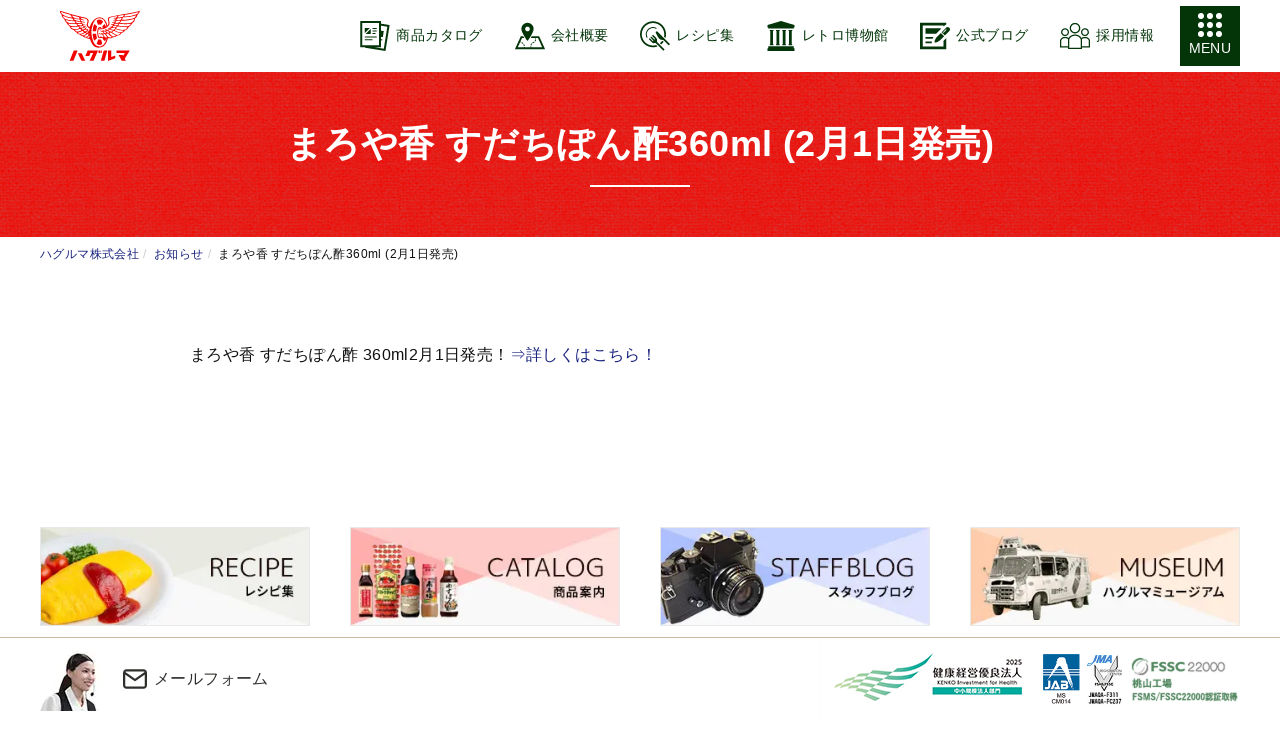

--- FILE ---
content_type: text/html; charset=UTF-8
request_url: https://k-haguruma.co.jp/topics/%E3%81%BE%E3%82%8D%E3%82%84%E9%A6%99-%E3%81%99%E3%81%A0%E3%81%A1%E3%81%BD%E3%82%93%E9%85%A2360ml-2%E6%9C%881%E6%97%A5%E7%99%BA%E5%A3%B2/
body_size: 17597
content:
<!DOCTYPE html>
<html lang="ja">
<head>
<meta charset="utf-8">
<meta name="viewport" content="width=device-width, initial-scale=1">
<meta name="format-detection" content="telephone=no">

<meta name='robots' content='index, follow, max-image-preview:large, max-snippet:-1, max-video-preview:-1' />
	<style>img:is([sizes="auto" i], [sizes^="auto," i]) { contain-intrinsic-size: 3000px 1500px }</style>
	
	<!-- This site is optimized with the Yoast SEO plugin v26.6 - https://yoast.com/wordpress/plugins/seo/ -->
	<title>まろや香 すだちぽん酢360ml (2月1日発売) - ハグルマ株式会社</title>
	<meta name="description" content="まろや香 すだちぽん酢360ml (2月1日発売)- まろや香 すだちぽん酢 360ml2月1日発売！⇒詳しくはこちら！" />
	<link rel="canonical" href="https://k-haguruma.co.jp/topics/まろや香-すだちぽん酢360ml-2月1日発売/" />
	<meta property="og:locale" content="ja_JP" />
	<meta property="og:type" content="article" />
	<meta property="og:title" content="まろや香 すだちぽん酢360ml (2月1日発売) - ハグルマ株式会社" />
	<meta property="og:description" content="まろや香 すだちぽん酢360ml (2月1日発売)- まろや香 すだちぽん酢 360ml2月1日発売！⇒詳しくはこちら！" />
	<meta property="og:url" content="https://k-haguruma.co.jp/topics/まろや香-すだちぽん酢360ml-2月1日発売/" />
	<meta property="og:site_name" content="ハグルマ株式会社" />
	<meta property="article:modified_time" content="2021-07-12T05:36:50+00:00" />
	<meta name="twitter:card" content="summary_large_image" />
	<meta name="twitter:label1" content="推定読み取り時間" />
	<meta name="twitter:data1" content="1分" />
	<script type="application/ld+json" class="yoast-schema-graph">{"@context":"https://schema.org","@graph":[{"@type":"WebPage","@id":"https://k-haguruma.co.jp/topics/%e3%81%be%e3%82%8d%e3%82%84%e9%a6%99-%e3%81%99%e3%81%a0%e3%81%a1%e3%81%bd%e3%82%93%e9%85%a2360ml-2%e6%9c%881%e6%97%a5%e7%99%ba%e5%a3%b2/","url":"https://k-haguruma.co.jp/topics/%e3%81%be%e3%82%8d%e3%82%84%e9%a6%99-%e3%81%99%e3%81%a0%e3%81%a1%e3%81%bd%e3%82%93%e9%85%a2360ml-2%e6%9c%881%e6%97%a5%e7%99%ba%e5%a3%b2/","name":"まろや香 すだちぽん酢360ml (2月1日発売) - ハグルマ株式会社","isPartOf":{"@id":"https://k-haguruma.co.jp/#website"},"datePublished":"2012-02-12T05:33:00+00:00","dateModified":"2021-07-12T05:36:50+00:00","description":"まろや香 すだちぽん酢360ml (2月1日発売)- まろや香 すだちぽん酢 360ml2月1日発売！⇒詳しくはこちら！","breadcrumb":{"@id":"https://k-haguruma.co.jp/topics/%e3%81%be%e3%82%8d%e3%82%84%e9%a6%99-%e3%81%99%e3%81%a0%e3%81%a1%e3%81%bd%e3%82%93%e9%85%a2360ml-2%e6%9c%881%e6%97%a5%e7%99%ba%e5%a3%b2/#breadcrumb"},"inLanguage":"ja","potentialAction":[{"@type":"ReadAction","target":["https://k-haguruma.co.jp/topics/%e3%81%be%e3%82%8d%e3%82%84%e9%a6%99-%e3%81%99%e3%81%a0%e3%81%a1%e3%81%bd%e3%82%93%e9%85%a2360ml-2%e6%9c%881%e6%97%a5%e7%99%ba%e5%a3%b2/"]}]},{"@type":"BreadcrumbList","@id":"https://k-haguruma.co.jp/topics/%e3%81%be%e3%82%8d%e3%82%84%e9%a6%99-%e3%81%99%e3%81%a0%e3%81%a1%e3%81%bd%e3%82%93%e9%85%a2360ml-2%e6%9c%881%e6%97%a5%e7%99%ba%e5%a3%b2/#breadcrumb","itemListElement":[{"@type":"ListItem","position":1,"name":"ハグルマ株式会社","item":"https://k-haguruma.co.jp/"},{"@type":"ListItem","position":2,"name":"お知らせ","item":"https://k-haguruma.co.jp/topics/"},{"@type":"ListItem","position":3,"name":"まろや香 すだちぽん酢360ml (2月1日発売)"}]},{"@type":"WebSite","@id":"https://k-haguruma.co.jp/#website","url":"https://k-haguruma.co.jp/","name":"ハグルマ株式会社","description":"トマトケチャップ、三ツ矢ソース、羽車ソースをはじめ食卓をいろどる様々な調味料をお届けします。自然素材との調和をはかり安全、安心で、美味なる食品造りに励んでいます。","publisher":{"@id":"https://k-haguruma.co.jp/#organization"},"potentialAction":[{"@type":"SearchAction","target":{"@type":"EntryPoint","urlTemplate":"https://k-haguruma.co.jp/?s={search_term_string}"},"query-input":{"@type":"PropertyValueSpecification","valueRequired":true,"valueName":"search_term_string"}}],"inLanguage":"ja"},{"@type":"Organization","@id":"https://k-haguruma.co.jp/#organization","name":"ハグルマ株式会社","url":"https://k-haguruma.co.jp/","logo":{"@type":"ImageObject","inLanguage":"ja","@id":"https://k-haguruma.co.jp/#/schema/logo/image/","url":"https://k-haguruma.co.jp/cms/wp-content/uploads/2020/02/logo.jpg","contentUrl":"https://k-haguruma.co.jp/cms/wp-content/uploads/2020/02/logo.jpg","width":600,"height":600,"caption":"ハグルマ株式会社"},"image":{"@id":"https://k-haguruma.co.jp/#/schema/logo/image/"}}]}</script>
	<!-- / Yoast SEO plugin. -->


<style id='classic-theme-styles-inline-css' type='text/css'>
/*! This file is auto-generated */
.wp-block-button__link{color:#fff;background-color:#32373c;border-radius:9999px;box-shadow:none;text-decoration:none;padding:calc(.667em + 2px) calc(1.333em + 2px);font-size:1.125em}.wp-block-file__button{background:#32373c;color:#fff;text-decoration:none}
</style>
<style id='global-styles-inline-css' type='text/css'>
:root{--wp--preset--aspect-ratio--square: 1;--wp--preset--aspect-ratio--4-3: 4/3;--wp--preset--aspect-ratio--3-4: 3/4;--wp--preset--aspect-ratio--3-2: 3/2;--wp--preset--aspect-ratio--2-3: 2/3;--wp--preset--aspect-ratio--16-9: 16/9;--wp--preset--aspect-ratio--9-16: 9/16;--wp--preset--color--black: #000000;--wp--preset--color--cyan-bluish-gray: #abb8c3;--wp--preset--color--white: #ffffff;--wp--preset--color--pale-pink: #f78da7;--wp--preset--color--vivid-red: #cf2e2e;--wp--preset--color--luminous-vivid-orange: #ff6900;--wp--preset--color--luminous-vivid-amber: #fcb900;--wp--preset--color--light-green-cyan: #7bdcb5;--wp--preset--color--vivid-green-cyan: #00d084;--wp--preset--color--pale-cyan-blue: #8ed1fc;--wp--preset--color--vivid-cyan-blue: #0693e3;--wp--preset--color--vivid-purple: #9b51e0;--wp--preset--color--color-1: #fafafa;--wp--preset--color--color-2: #db0000;--wp--preset--color--color-3: #1cb1c4;--wp--preset--color--color-4: #fea339;--wp--preset--color--color-5: #fd564a;--wp--preset--gradient--vivid-cyan-blue-to-vivid-purple: linear-gradient(135deg,rgba(6,147,227,1) 0%,rgb(155,81,224) 100%);--wp--preset--gradient--light-green-cyan-to-vivid-green-cyan: linear-gradient(135deg,rgb(122,220,180) 0%,rgb(0,208,130) 100%);--wp--preset--gradient--luminous-vivid-amber-to-luminous-vivid-orange: linear-gradient(135deg,rgba(252,185,0,1) 0%,rgba(255,105,0,1) 100%);--wp--preset--gradient--luminous-vivid-orange-to-vivid-red: linear-gradient(135deg,rgba(255,105,0,1) 0%,rgb(207,46,46) 100%);--wp--preset--gradient--very-light-gray-to-cyan-bluish-gray: linear-gradient(135deg,rgb(238,238,238) 0%,rgb(169,184,195) 100%);--wp--preset--gradient--cool-to-warm-spectrum: linear-gradient(135deg,rgb(74,234,220) 0%,rgb(151,120,209) 20%,rgb(207,42,186) 40%,rgb(238,44,130) 60%,rgb(251,105,98) 80%,rgb(254,248,76) 100%);--wp--preset--gradient--blush-light-purple: linear-gradient(135deg,rgb(255,206,236) 0%,rgb(152,150,240) 100%);--wp--preset--gradient--blush-bordeaux: linear-gradient(135deg,rgb(254,205,165) 0%,rgb(254,45,45) 50%,rgb(107,0,62) 100%);--wp--preset--gradient--luminous-dusk: linear-gradient(135deg,rgb(255,203,112) 0%,rgb(199,81,192) 50%,rgb(65,88,208) 100%);--wp--preset--gradient--pale-ocean: linear-gradient(135deg,rgb(255,245,203) 0%,rgb(182,227,212) 50%,rgb(51,167,181) 100%);--wp--preset--gradient--electric-grass: linear-gradient(135deg,rgb(202,248,128) 0%,rgb(113,206,126) 100%);--wp--preset--gradient--midnight: linear-gradient(135deg,rgb(2,3,129) 0%,rgb(40,116,252) 100%);--wp--preset--font-size--small: 13px;--wp--preset--font-size--medium: 20px;--wp--preset--font-size--large: 36px;--wp--preset--font-size--x-large: 42px;--wp--preset--spacing--20: 0.44rem;--wp--preset--spacing--30: 0.67rem;--wp--preset--spacing--40: 1rem;--wp--preset--spacing--50: 1.5rem;--wp--preset--spacing--60: 2.25rem;--wp--preset--spacing--70: 3.38rem;--wp--preset--spacing--80: 5.06rem;--wp--preset--shadow--natural: 6px 6px 9px rgba(0, 0, 0, 0.2);--wp--preset--shadow--deep: 12px 12px 50px rgba(0, 0, 0, 0.4);--wp--preset--shadow--sharp: 6px 6px 0px rgba(0, 0, 0, 0.2);--wp--preset--shadow--outlined: 6px 6px 0px -3px rgba(255, 255, 255, 1), 6px 6px rgba(0, 0, 0, 1);--wp--preset--shadow--crisp: 6px 6px 0px rgba(0, 0, 0, 1);}:where(.is-layout-flex){gap: 0.5em;}:where(.is-layout-grid){gap: 0.5em;}body .is-layout-flex{display: flex;}.is-layout-flex{flex-wrap: wrap;align-items: center;}.is-layout-flex > :is(*, div){margin: 0;}body .is-layout-grid{display: grid;}.is-layout-grid > :is(*, div){margin: 0;}:where(.wp-block-columns.is-layout-flex){gap: 2em;}:where(.wp-block-columns.is-layout-grid){gap: 2em;}:where(.wp-block-post-template.is-layout-flex){gap: 1.25em;}:where(.wp-block-post-template.is-layout-grid){gap: 1.25em;}.has-black-color{color: var(--wp--preset--color--black) !important;}.has-cyan-bluish-gray-color{color: var(--wp--preset--color--cyan-bluish-gray) !important;}.has-white-color{color: var(--wp--preset--color--white) !important;}.has-pale-pink-color{color: var(--wp--preset--color--pale-pink) !important;}.has-vivid-red-color{color: var(--wp--preset--color--vivid-red) !important;}.has-luminous-vivid-orange-color{color: var(--wp--preset--color--luminous-vivid-orange) !important;}.has-luminous-vivid-amber-color{color: var(--wp--preset--color--luminous-vivid-amber) !important;}.has-light-green-cyan-color{color: var(--wp--preset--color--light-green-cyan) !important;}.has-vivid-green-cyan-color{color: var(--wp--preset--color--vivid-green-cyan) !important;}.has-pale-cyan-blue-color{color: var(--wp--preset--color--pale-cyan-blue) !important;}.has-vivid-cyan-blue-color{color: var(--wp--preset--color--vivid-cyan-blue) !important;}.has-vivid-purple-color{color: var(--wp--preset--color--vivid-purple) !important;}.has-black-background-color{background-color: var(--wp--preset--color--black) !important;}.has-cyan-bluish-gray-background-color{background-color: var(--wp--preset--color--cyan-bluish-gray) !important;}.has-white-background-color{background-color: var(--wp--preset--color--white) !important;}.has-pale-pink-background-color{background-color: var(--wp--preset--color--pale-pink) !important;}.has-vivid-red-background-color{background-color: var(--wp--preset--color--vivid-red) !important;}.has-luminous-vivid-orange-background-color{background-color: var(--wp--preset--color--luminous-vivid-orange) !important;}.has-luminous-vivid-amber-background-color{background-color: var(--wp--preset--color--luminous-vivid-amber) !important;}.has-light-green-cyan-background-color{background-color: var(--wp--preset--color--light-green-cyan) !important;}.has-vivid-green-cyan-background-color{background-color: var(--wp--preset--color--vivid-green-cyan) !important;}.has-pale-cyan-blue-background-color{background-color: var(--wp--preset--color--pale-cyan-blue) !important;}.has-vivid-cyan-blue-background-color{background-color: var(--wp--preset--color--vivid-cyan-blue) !important;}.has-vivid-purple-background-color{background-color: var(--wp--preset--color--vivid-purple) !important;}.has-black-border-color{border-color: var(--wp--preset--color--black) !important;}.has-cyan-bluish-gray-border-color{border-color: var(--wp--preset--color--cyan-bluish-gray) !important;}.has-white-border-color{border-color: var(--wp--preset--color--white) !important;}.has-pale-pink-border-color{border-color: var(--wp--preset--color--pale-pink) !important;}.has-vivid-red-border-color{border-color: var(--wp--preset--color--vivid-red) !important;}.has-luminous-vivid-orange-border-color{border-color: var(--wp--preset--color--luminous-vivid-orange) !important;}.has-luminous-vivid-amber-border-color{border-color: var(--wp--preset--color--luminous-vivid-amber) !important;}.has-light-green-cyan-border-color{border-color: var(--wp--preset--color--light-green-cyan) !important;}.has-vivid-green-cyan-border-color{border-color: var(--wp--preset--color--vivid-green-cyan) !important;}.has-pale-cyan-blue-border-color{border-color: var(--wp--preset--color--pale-cyan-blue) !important;}.has-vivid-cyan-blue-border-color{border-color: var(--wp--preset--color--vivid-cyan-blue) !important;}.has-vivid-purple-border-color{border-color: var(--wp--preset--color--vivid-purple) !important;}.has-vivid-cyan-blue-to-vivid-purple-gradient-background{background: var(--wp--preset--gradient--vivid-cyan-blue-to-vivid-purple) !important;}.has-light-green-cyan-to-vivid-green-cyan-gradient-background{background: var(--wp--preset--gradient--light-green-cyan-to-vivid-green-cyan) !important;}.has-luminous-vivid-amber-to-luminous-vivid-orange-gradient-background{background: var(--wp--preset--gradient--luminous-vivid-amber-to-luminous-vivid-orange) !important;}.has-luminous-vivid-orange-to-vivid-red-gradient-background{background: var(--wp--preset--gradient--luminous-vivid-orange-to-vivid-red) !important;}.has-very-light-gray-to-cyan-bluish-gray-gradient-background{background: var(--wp--preset--gradient--very-light-gray-to-cyan-bluish-gray) !important;}.has-cool-to-warm-spectrum-gradient-background{background: var(--wp--preset--gradient--cool-to-warm-spectrum) !important;}.has-blush-light-purple-gradient-background{background: var(--wp--preset--gradient--blush-light-purple) !important;}.has-blush-bordeaux-gradient-background{background: var(--wp--preset--gradient--blush-bordeaux) !important;}.has-luminous-dusk-gradient-background{background: var(--wp--preset--gradient--luminous-dusk) !important;}.has-pale-ocean-gradient-background{background: var(--wp--preset--gradient--pale-ocean) !important;}.has-electric-grass-gradient-background{background: var(--wp--preset--gradient--electric-grass) !important;}.has-midnight-gradient-background{background: var(--wp--preset--gradient--midnight) !important;}.has-small-font-size{font-size: var(--wp--preset--font-size--small) !important;}.has-medium-font-size{font-size: var(--wp--preset--font-size--medium) !important;}.has-large-font-size{font-size: var(--wp--preset--font-size--large) !important;}.has-x-large-font-size{font-size: var(--wp--preset--font-size--x-large) !important;}
:where(.wp-block-post-template.is-layout-flex){gap: 1.25em;}:where(.wp-block-post-template.is-layout-grid){gap: 1.25em;}
:where(.wp-block-columns.is-layout-flex){gap: 2em;}:where(.wp-block-columns.is-layout-grid){gap: 2em;}
:root :where(.wp-block-pullquote){font-size: 1.5em;line-height: 1.6;}
</style>
<link rel='stylesheet' id='wpo_min-header-0-css' href='https://k-haguruma.co.jp/cms/wp-content/cache/wpo-minify/1767744982/assets/wpo-minify-header-8c072d0f.min.css' type='text/css' media='all' />
<link rel="https://api.w.org/" href="https://k-haguruma.co.jp/wp-json/" /><link rel="alternate" title="JSON" type="application/json" href="https://k-haguruma.co.jp/wp-json/wp/v2/topics/639" /><link rel="alternate" title="oEmbed (JSON)" type="application/json+oembed" href="https://k-haguruma.co.jp/wp-json/oembed/1.0/embed?url=https%3A%2F%2Fk-haguruma.co.jp%2Ftopics%2F%25e3%2581%25be%25e3%2582%258d%25e3%2582%2584%25e9%25a6%2599-%25e3%2581%2599%25e3%2581%25a0%25e3%2581%25a1%25e3%2581%25bd%25e3%2582%2593%25e9%2585%25a2360ml-2%25e6%259c%25881%25e6%2597%25a5%25e7%2599%25ba%25e5%25a3%25b2%2F" />
<link rel="alternate" title="oEmbed (XML)" type="text/xml+oembed" href="https://k-haguruma.co.jp/wp-json/oembed/1.0/embed?url=https%3A%2F%2Fk-haguruma.co.jp%2Ftopics%2F%25e3%2581%25be%25e3%2582%258d%25e3%2582%2584%25e9%25a6%2599-%25e3%2581%2599%25e3%2581%25a0%25e3%2581%25a1%25e3%2581%25bd%25e3%2582%2593%25e9%2585%25a2360ml-2%25e6%259c%25881%25e6%2597%25a5%25e7%2599%25ba%25e5%25a3%25b2%2F&#038;format=xml" />
<meta name="keywords" content="和歌山,メーカー,ソース,トマトケチャップ,三ツ矢ソース,ハグルマ,果汁,ごまだれ,焼肉のたれ">

<!-- Google tag (gtag.js) -->
<script async src="https://www.googletagmanager.com/gtag/js?id=G-1XG8WRS1QB"></script>
<script>
  window.dataLayer = window.dataLayer || [];
  function gtag(){dataLayer.push(arguments);}
  gtag('js', new Date());

  gtag('config', 'G-1XG8WRS1QB');
</script>
</head>

<body>

<!-- svg -->
<svg aria-hidden="true" style="position: absolute; width: 0; height: 0; overflow: hidden;" version="1.1" xmlns="http://www.w3.org/2000/svg" xmlns:xlink="http://www.w3.org/1999/xlink">
<defs>
<symbol id="logo-horizontal" width="100%" height="100%" viewBox="0 0 237 37">
  <path d="M79.7.077l-1.916.352c-2.833.859-5.62 1.19-8.586 1.806a295.527 295.527 0 00-19.446 3.656c-3.479 1.211-.491 5.131-1.561 7.575-.156.419-.424.969-.8 1.035a11.891 11.891 0 00-2.476-5.373 6.291 6.291 0 00-6-2.709c-4.215.485-7.092 4.427-8.653 8.1-.2.507-.357 1.035-.513 1.5-.78-.353-1.829-.9-1.918-1.872.045-1.608.981-2.951.848-4.559-.513-2.29-3.033-3.061-5.174-3.3A225.906 225.906 0 011.248.121a1.028 1.028 0 00-1.227.2 2.474 2.474 0 00.29 1.542c.4 1.057 1.65 1.629 1.427 2.8.09 1.537 1.539 2.461 2.543 3.518a5.833 5.833 0 002.141 3.3c.356 1.608 1.917 2.643 3.1 3.634l.067.418a5.224 5.224 0 004.059 3.48l1.07 1.189c.558.638 1.361.859 2.007 1.409.58 1.344 1.985 1.762 3.346 2.048a3.754 3.754 0 002.564 1.52 4.648 4.648 0 003.39 1.453l1 .7c.937.572 2.275.066 3.033 1.057.513 1.189 1.026 2.664 1.7 3.92a7.493 7.493 0 006.668 4.338 10.215 10.215 0 001.65-.132 7.975 7.975 0 005.524-3.538 15.552 15.552 0 001.94-4.558c.2-.441.223-1.035.58-1.343 1.494.506 3.523.484 4.7-.749a6.027 6.027 0 004.393-1.74 4.866 4.866 0 004.394-2.51 6.486 6.486 0 003.456-2.665 5.72 5.72 0 003.524-3.3 8.537 8.537 0 003.412-3.281c.334-.925 1.115-1.19 1.739-1.982a3.208 3.208 0 00.981-1.5c.112-.66.2-1.233.313-1.872a6.178 6.178 0 002.564-3.787A8.374 8.374 0 0079.969.518a.084.084 0 01.022-.067.312.312 0 00-.291-.374zM23.392 16.131c-.446.55-1.271.4-1.895.55-.758-.088-1.65-.022-2.007-.9a1.844 1.844 0 01-.045-.352c.691-.484 1.494 0 2.275-.264.557-.066 1.405-.441 1.628.352-.023.239.111.394.044.614zm4.059 5.5a1.685 1.685 0 01-1.226-.066c-.157-.088-.335-.33-.2-.506.357-.287.8-.353 1.115-.7l1.472.264a2.271 2.271 0 01-1.161 1.013zm1.539.287c.156-.067.267.132.267.22.067.33-.267.418-.446.506-.2.066-.289-.132-.356-.22 0-.324.334-.347.535-.501zm-3.479-1.608a1.75 1.75 0 01-1.784-.573c0-.154-.134-.286-.022-.44a7.82 7.82 0 001.828-.771 2.188 2.188 0 011.294.639c.044.754-.803.82-1.316 1.15zm-1.093-2.224a2.941 2.941 0 01-2.431.154.686.686 0 01-.289-.551 4.191 4.191 0 011.85-.858 1.657 1.657 0 011.361.682c.201.287-.29.487-.491.578zm-6.445-4.206a.834.834 0 01-.4-.639.313.313 0 01.089-.33 17.3 17.3 0 003.992-.022l.2.33a4 4 0 01.133 1.035 6.174 6.174 0 01-4.014-.369zm.246-1.762c-.781-.2-1.7-.154-2.253-.837-.111-.2-.736-.815-.067-1.057a13.435 13.435 0 004.483.573 2.195 2.195 0 01.424 1.167c-.781.489-1.673.115-2.587.159zM20.2 9.833a4.13 4.13 0 01-2.007.088 10.116 10.116 0 01-3.88-1.388.97.97 0 01-.178-.947l.178.023a20.9 20.9 0 005.33.858 11.7 11.7 0 01.557 1.366zm-1.471-3.7c.4.418.49 1.035.847 1.5v.11a10.836 10.836 0 01-6.244-1.454 2.147 2.147 0 01-1.048-1.828c2.188.483 4.374 1.144 6.448 1.672zM1.56 2.566a1.879 1.879 0 01-.513-1.542c3.167 1.123 6.4 1.916 9.567 2.885A9.387 9.387 0 0012.22 6.64h-.179C8.139 6.133 4.37 5.208 1.56 2.566zm1.383 2.576l.044-.264a33.777 33.777 0 009.5 2.775A6.841 6.841 0 0113.6 9.282a9.241 9.241 0 01-3.3 0c-2.741-.727-6.644-.969-7.357-4.14zm2.81 4.338c0-.154-.2-.352 0-.484a20.036 20.036 0 008.741 1.057 4.028 4.028 0 00.714 1.938c0 .132-.134.132-.223.2-3.1.24-7.337.438-9.232-2.711zm3.724 4.625c-.446-.485-1.294-.749-1.138-1.476a21.638 21.638 0 007.806.155c.334 0 .334.418.423.638.29.441.937.859.759 1.454l-.09.176c-2.408.242-5.837.771-7.76-.947zm1.806 2.51c-.2-.2-.49-.418-.4-.77a14.656 14.656 0 007.426-.4c.4.441.58 1.167 1.115 1.542-.357.506-1.071.616-1.583.859a6.282 6.282 0 01-6.558-1.231zm4.3 3.282c-.089-.221-.446-.4-.267-.683a28.791 28.791 0 004.839-1.343c.646.066.758.9 1.226 1.343-.067.33-.379.418-.624.55-1.602.436-3.698 1.608-5.17.136zm2.765 2.532c-.267-.154-.512-.551-.289-.859a14 14 0 004.33-1.67c.513.572 1.226.77 1.628 1.453a7.816 7.816 0 01-2.632 1.343 4.484 4.484 0 01-3.033-.267zm3.613 1.762a1.214 1.214 0 01-.624-.573l.022-.154a31.95 31.95 0 003.7-1.541c.357.308 1.2.352 1.115.924a4.4 4.4 0 01-4.209 1.344zm4.683 1.519a2.629 2.629 0 01-2.475-.682l.031-.128a6.906 6.906 0 003.256-2.026c.357.353 1.115.485 1.115.991a3.35 3.35 0 01-1.923 1.845zm2.431.925a2 2 0 01-1.9-.044l-.066-.132c.579-.639 1.694-1.189 2.14-1.894h.112c-.081.749.61 1.652-.282 2.07zm.134-7.2a.908.908 0 01-1.137.264.534.534 0 01-.313-.7c0-.022.023-.022.023-.044.223-.221.691-.353.624-.749-.781-.286-2.119.506-2.631-.573-.179-.462 1.605-.748 1.338-1.1l-.2-.088c-.714.132-1.628.573-2.342.066-.178-.2-.379-.286-.267-.616.624-.485 1.538-.221 1.918-1.035-.87-.221-1.718.22-2.632-.066-.268-.155-.736-.529-.669-.9l.045-.155c.758-.264 1.583.023 2.185-.55.089-.22-.156-.22-.267-.264a3.579 3.579 0 01-2.966-.7 1.679 1.679 0 01-.491-1.1l.156-.066c1 .154 2.007.683 3.1.33a.318.318 0 00.156-.22c.045-.154-.29-.264-.29-.264-1.494-.265-3.635-.154-3.992-1.982-.089-.331.134-.419.29-.4 1.048.485 3.3 1.035 3.412.727.089-.22-.334-.308-.513-.418a6.628 6.628 0 01-3.01-1.586c-.157-.2-.357-.418-.29-.638 1.962.55 4.348.484 6.177 1.585 2.5 2.312-1.338 5.2.825 7.686a4.934 4.934 0 001.806 1.255c.672.318.226 1.794-.041 2.3zm28.883-13.61c.179-.287.223-.925.8-1.123 1.539-.309 3.1-.551 4.661-.7.379.661-.335 1.519-.937 1.828a13.723 13.723 0 01-4.728.638c-.175-.181.112-.445.204-.643zm-12.02 14.512a1.65 1.65 0 01.937-.7c.624.022 1.048.9 1.7 1.123l.379.132.423.353c-.2.4-.713.484-1.182.506a3.673 3.673 0 01-2.257-1.414zm.491 1.674c0 .154-.223.264-.379.286-1.138.264-1.963-.639-2.565-1.454-.045-.991.981-.264 1.405-.374a12.589 12.589 0 001.539 1.542zm1.962-2.577a2.6 2.6 0 011.2-.969h.29a11.9 11.9 0 002.61.969c.223.088.044.551-.134.7a2.559 2.559 0 01-2.409.352 2.881 2.881 0 01-1.557-1.052zm2.119-1.475a5.138 5.138 0 011.182-1.123 31.782 31.782 0 013.278.352c.267.264.022.616-.134.837a2.51 2.51 0 01-2.118.77 6.263 6.263 0 01-2.208-.836zm1.962-1.916a2.59 2.59 0 01.981-1.035c.982.2 2.119-.066 3.033.264.179.22-.423.771-.8.969-1.006.159-2.366.374-3.214-.198zm1.271-2c.669-.793 1.115-1.608 2.275-1.277.513.132 1.405-.265 2.141.022.4.55-.446 1.189-1 1.409a5.483 5.483 0 01-3.416-.158zm1.829-2.143a4.308 4.308 0 01-.134-1.057c.067-.529.58-.749.981-.925a14.161 14.161 0 003.479.022 1.047 1.047 0 01-.356 1.1 5.862 5.862 0 01-3.97.86zm.87-2.731c-.29-.7.513-1.167.713-1.762a25.987 25.987 0 003.881-.484c.379-.088.468.176.513.44-.023.749-.759 1.167-1.227 1.608a6.175 6.175 0 01-3.88.201zm-7.449 4.845c.87-1.74.023-3.568-.2-5.307A2.563 2.563 0 0149.975 6.6a44.3 44.3 0 015.865-1.326c.513.022.914-.22 1.36-.22l.179.176c-.157.969-1.138 1.321-1.963 1.564-.624.088-1.338-.221-1.829.264-.066.154.09.264.2.33a13.876 13.876 0 002.342 0 2.647 2.647 0 01-1.985 1.52c-.357.088-.914-.088-.981.374.58.441 1.538.132 2.074-.066.334.573-.268.9-.58 1.255a7.8 7.8 0 01-2.609.639c-.067.088-.2.264-.045.352a3.816 3.816 0 002.431 0c.223.088.134.331.089.441-.825 1.321-2.319 1.453-3.7 1.541a.446.446 0 00-.134.331c.647.44 1.294.132 2.052.264.223.264-.134.33-.156.55-.781.793-1.583 1.454-2.765 1.1a.454.454 0 00-.357.2c-.089.4.357.264.557.44.268.154.87 0 .781.418a1.377 1.377 0 01-1.182.573c-.647.154-1.182-.793-1.7-.132-.156.484 1.427.286.914 1.1-1.115.925-2.386.088-3.568 0-.29.154-.2.44-.022.639.2.154.446.088.624.33 0 .374-.49.33-.713.484-.981.287-1.851-1.167-2.542.088a2.845 2.845 0 01-2.119-.286c-.223.022-.223.331-.156.485a3.1 3.1 0 002.208.748c.446.441 1.449 1.432 1.137 1.674-.781.507-1.539-.286-2.342-.33a.626.626 0 01-.691.572c-.045 0-.089-.022-.134-.022-.713.154-1.137-1.277-1.6-.418.29.969 1.293 1.123 2.252 1.189.357-.044.691-.286 1-.066.356.7.847 1.453 1.271 2.18.067.2-.067.352-.223.507a2.074 2.074 0 01-1.7-.155c-.29-.2-.424-.7-.915-.572-.156.286.067.837-.446.837a1.184 1.184 0 01-1.115-.353 10.8 10.8 0 01-.579-7c.133-.2.2-.55.49-.44 3.822.174 8.193-.839 10.177-4.362zm-9.968 3.171a.665.665 0 01.87-.308.655.655 0 01.334.4l-.022.22c-.335 0-.781.2-1.2 0a.212.212 0 01.018-.309zm7.27 10.7c-.089.441-.178.793-.29 1.167a8.764 8.764 0 01-5.531 6.3 6.35 6.35 0 01-5.865-2.092 20.334 20.334 0 01-1.694-3.238 26.734 26.734 0 01-1.718-9.447 33.89 33.89 0 01.58-3.655c1-3.832 2.052-9.051 7-9.668a6.344 6.344 0 015.976 3.722A8.557 8.557 0 0146.362 16l-.223.132a21.316 21.316 0 01-.981-2.312c-.335-.133-.2-.573-.558-.639l-.379.088-1.985 2.311c-.089.331.2.441.268.705.134.33.379.683.223 1.057-.334.088-.78.264-1.07.088-.29-.132-.134-.418-.29-.572a2.83 2.83 0 00-1.138-.9 1.618 1.618 0 00-1.583.418c-2.052 2.444-1.539 6.232-.87 9.161a2.4 2.4 0 002.052 1.74 12.737 12.737 0 001.539-.353 4.275 4.275 0 001.293.221c-.022 1.189 1.137 1.893 1.963 2.8a.312.312 0 00.423.022c.647-.638.625-1.563 1.138-2.268.089-.007.29-.007.245.191zm-.4-1.321c-1.405-.2-2.253-1.63-2.788-2.775 0-.154-.2-.44.089-.44.691 0 1.7-.529 1.851-.088l.647 1.167a2.9 2.9 0 00.6.771c.29.286.535.616.892.947-.22.423-.82.291-1.292.423zm5.039-.242a3.588 3.588 0 01-3.746-1.41c-.379-.528-1.36-1.673-.825-1.805.49-.287 1.338-.9 1.583-.573l1.405 1.542a9.381 9.381 0 002.186 1.7c.088.309-.314.441-.604.551zm3.546-1.1a2.518 2.518 0 01-2.341-.066c-1-.969-2.141-1.542-2.832-2.775.446-.4 1-.969 1.65-.9l.49.4a17.455 17.455 0 004.3 2.511c-.242.437-.844.569-1.268.834zm4.148-1.542c-2.475.925-4.549-.925-6.378-2.18-.624-.683.692-.683.848-1.189.29-.2.267-.617.579-.683a18.607 18.607 0 006.378 2.445c.066.796-.848 1.259-1.428 1.611zm3.567-2.88c-1.36.991-3.322.331-4.75-.066a8.183 8.183 0 01-2.679-1.41c-.022-.485.513-.969.87-1.255a18.646 18.646 0 007.649 1.563c-.019.568-.688.815-1.09 1.168zm3.323-2.51c-3.033 1.475-6.244.154-9.143-.639-.268-.132-.625-.264-.491-.616.491-.639 1.2-1.035 1.717-1.63a60.436 60.436 0 009.567.771c-.002.946-.914 1.651-1.65 2.113zm4.237-4.184c-2.118 2.026-5.374.969-8.206 1.035a15.63 15.63 0 01-3.323-.573 6.024 6.024 0 00.914-1.8c3.747.352 7.872.836 11.574-.133-.022.611-.602.965-.959 1.47zm2.877-3.59c-1.472 1.762-3.97 1.542-6.043 1.806A36.221 36.221 0 0159.9 11.9c.289-.639 1.181-1.278 1.271-2.158a54.3 54.3 0 006.868-.419 39.63 39.63 0 005.531-1.321c.156 0 .334 0 .424.154a3.036 3.036 0 01-1.228 2.359zm3.189-5.571c0 .022-.022.022-.022.044L74.885 6.4c-1.138 1.234-5.241 1.608-7.962 2.18a19.74 19.74 0 01-4.839.067c.513-.7.2-1.982 1.182-2.313a39.608 39.608 0 0012.622-1.919.375.375 0 01.067.529zm.758-1.784a31.664 31.664 0 01-12.265 2.4c-.134-.11-.045-.462 0-.7.334-1.476 1.9-1.189 2.564-1.321 3.814-.771 7.716-1.344 11.552-2.4l.067.088a4.263 4.263 0 01-1.918 1.932z"/>
  <path d="M39.181 8.467a4.865 4.865 0 00-2.52 1.123c.379 1.344.8 2.819 1.338 4.185a3.985 3.985 0 012.9 0 19.521 19.521 0 001.561-2.269c.223-.352.424-.7.625-1.057a5.007 5.007 0 00-3.904-1.982zM36.773 16.7a10.015 10.015 0 01.4-1.211 17.146 17.146 0 00-2.408-2.334l-.335-.066a8.708 8.708 0 00-1.293 3.435 33.49 33.49 0 00-.4 3.7l3.323.044a19.476 19.476 0 01.713-3.568zm.267 10.376a18.968 18.968 0 01-1.025-4.449l-3.39.066a16.085 16.085 0 00.557 3.986c.134.529.268 1.035.446 1.542a5.1 5.1 0 00.781 1.453 20.334 20.334 0 002.408-2.374zm4.06 1.585a9.089 9.089 0 01-2.542-.352l-.134.066c-.335.749-.758 1.563-1.048 2.356-.268.683-.491 1.41-.736 2.026a5.619 5.619 0 002.52 1.233 3.72 3.72 0 002.988-.969 27.445 27.445 0 00-.647-3c-.112-.457-.29-.875-.401-1.36zm76.339 2.512l-9.57-19.844H97.762l9.569 19.844h10.108zm-31.519 0L97.104 3.829H86.817L75.633 31.173H85.92zm55.741-27.344h10.227l-12.141 27.344H129.46l9.33-20.73-7.237-.059-3.349 8.269h-10.287l6.101-14.824h17.643zm27.273 27.344l7.834-27.344h-9.629l-7.835 27.344h9.63zm18.6-27.522h-9.091V32l19.497-7.501V17.53l-10.406 3.662V3.651zm36.124 21.852l13.337-21.556h-35.346v6.437h22.009l-4.426 7.914-1.495-2.126h-10.706l8.134 15.001h10.945l-2.452-5.67zM153.204 3.769h3.708v6.851h-3.708zm5.084 0h3.708v6.851h-3.708z"/>
</symbol>
<symbol id="logo-vertical" width="100%" height="100%" viewBox="0 0 80 50">
  <path d="M79.7.077l-1.916.352c-2.833.859-5.62 1.19-8.586 1.806a295.527 295.527 0 00-19.446 3.656c-3.479 1.211-.491 5.131-1.561 7.575-.156.419-.424.969-.8 1.035a11.891 11.891 0 00-2.476-5.373 6.291 6.291 0 00-6-2.709c-4.215.485-7.092 4.427-8.653 8.1-.2.507-.357 1.035-.513 1.5-.78-.353-1.829-.9-1.918-1.872.045-1.608.981-2.951.848-4.559-.513-2.29-3.033-3.061-5.174-3.3A225.906 225.906 0 011.248.121a1.028 1.028 0 00-1.227.2 2.474 2.474 0 00.29 1.542c.4 1.057 1.65 1.629 1.427 2.8.09 1.537 1.539 2.461 2.543 3.518a5.833 5.833 0 002.141 3.3c.356 1.608 1.917 2.643 3.1 3.634l.067.418a5.224 5.224 0 004.059 3.48l1.07 1.189c.558.638 1.361.859 2.007 1.409.58 1.344 1.985 1.762 3.346 2.048a3.754 3.754 0 002.564 1.52 4.648 4.648 0 003.39 1.453l1 .7c.937.572 2.275.066 3.033 1.057.513 1.189 1.026 2.664 1.7 3.92a7.493 7.493 0 006.668 4.338 10.215 10.215 0 001.65-.132 7.975 7.975 0 005.524-3.538 15.552 15.552 0 001.94-4.558c.2-.441.223-1.035.58-1.343 1.494.506 3.523.484 4.7-.749a6.027 6.027 0 004.393-1.74 4.866 4.866 0 004.394-2.51 6.486 6.486 0 003.456-2.665 5.72 5.72 0 003.524-3.3 8.537 8.537 0 003.412-3.281c.334-.925 1.115-1.19 1.739-1.982a3.208 3.208 0 00.981-1.5c.112-.66.2-1.233.313-1.872a6.178 6.178 0 002.564-3.787A8.374 8.374 0 0079.969.518a.084.084 0 01.022-.067.312.312 0 00-.291-.374zM23.392 16.131c-.446.55-1.271.4-1.895.55-.758-.088-1.65-.022-2.007-.9a1.844 1.844 0 01-.045-.352c.691-.484 1.494 0 2.275-.264.557-.066 1.405-.441 1.628.352-.023.239.111.394.044.614zm4.059 5.5a1.685 1.685 0 01-1.226-.066c-.157-.088-.335-.33-.2-.506.357-.287.8-.353 1.115-.7l1.472.264a2.271 2.271 0 01-1.161 1.013zm1.539.287c.156-.067.267.132.267.22.067.33-.267.418-.446.506-.2.066-.289-.132-.356-.22 0-.324.334-.347.535-.501zm-3.479-1.608a1.75 1.75 0 01-1.784-.573c0-.154-.134-.286-.022-.44a7.82 7.82 0 001.828-.771 2.188 2.188 0 011.294.639c.044.754-.803.82-1.316 1.15zm-1.093-2.224a2.941 2.941 0 01-2.431.154.686.686 0 01-.289-.551 4.191 4.191 0 011.85-.858 1.657 1.657 0 011.361.682c.201.287-.29.487-.491.578zm-6.445-4.206a.834.834 0 01-.4-.639.313.313 0 01.089-.33 17.3 17.3 0 003.992-.022l.2.33a4 4 0 01.133 1.035 6.174 6.174 0 01-4.014-.369zm.246-1.762c-.781-.2-1.7-.154-2.253-.837-.111-.2-.736-.815-.067-1.057a13.435 13.435 0 004.483.573 2.195 2.195 0 01.424 1.167c-.781.489-1.673.115-2.587.159zM20.2 9.833a4.13 4.13 0 01-2.007.088 10.116 10.116 0 01-3.88-1.388.97.97 0 01-.178-.947l.178.023a20.9 20.9 0 005.33.858 11.7 11.7 0 01.557 1.366zm-1.471-3.7c.4.418.49 1.035.847 1.5v.11a10.836 10.836 0 01-6.244-1.454 2.147 2.147 0 01-1.048-1.828c2.188.483 4.374 1.144 6.448 1.672zM1.56 2.566a1.879 1.879 0 01-.513-1.542c3.167 1.123 6.4 1.916 9.567 2.885A9.387 9.387 0 0012.22 6.64h-.179C8.139 6.133 4.37 5.208 1.56 2.566zm1.383 2.576l.044-.264a33.777 33.777 0 009.5 2.775A6.841 6.841 0 0113.6 9.282a9.241 9.241 0 01-3.3 0c-2.741-.727-6.644-.969-7.357-4.14zm2.81 4.338c0-.154-.2-.352 0-.484a20.036 20.036 0 008.741 1.057 4.028 4.028 0 00.714 1.938c0 .132-.134.132-.223.2-3.1.24-7.337.438-9.232-2.711zm3.724 4.625c-.446-.485-1.294-.749-1.138-1.476a21.638 21.638 0 007.806.155c.334 0 .334.418.423.638.29.441.937.859.759 1.454l-.09.176c-2.408.242-5.837.771-7.76-.947zm1.806 2.51c-.2-.2-.49-.418-.4-.77a14.656 14.656 0 007.426-.4c.4.441.58 1.167 1.115 1.542-.357.506-1.071.616-1.583.859a6.282 6.282 0 01-6.558-1.231zm4.3 3.282c-.089-.221-.446-.4-.267-.683a28.791 28.791 0 004.839-1.343c.646.066.758.9 1.226 1.343-.067.33-.379.418-.624.55-1.602.436-3.698 1.608-5.17.136zm2.765 2.532c-.267-.154-.512-.551-.289-.859a14 14 0 004.33-1.67c.513.572 1.226.77 1.628 1.453a7.816 7.816 0 01-2.632 1.343 4.484 4.484 0 01-3.033-.267zm3.613 1.762a1.214 1.214 0 01-.624-.573l.022-.154a31.95 31.95 0 003.7-1.541c.357.308 1.2.352 1.115.924a4.4 4.4 0 01-4.209 1.344zm4.683 1.519a2.629 2.629 0 01-2.475-.682l.031-.128a6.906 6.906 0 003.256-2.026c.357.353 1.115.485 1.115.991a3.35 3.35 0 01-1.923 1.845zm2.431.925a2 2 0 01-1.9-.044l-.066-.132c.579-.639 1.694-1.189 2.14-1.894h.112c-.081.749.61 1.652-.282 2.07zm.134-7.2a.908.908 0 01-1.137.264.534.534 0 01-.313-.7c0-.022.023-.022.023-.044.223-.221.691-.353.624-.749-.781-.286-2.119.506-2.631-.573-.179-.462 1.605-.748 1.338-1.1l-.2-.088c-.714.132-1.628.573-2.342.066-.178-.2-.379-.286-.267-.616.624-.485 1.538-.221 1.918-1.035-.87-.221-1.718.22-2.632-.066-.268-.155-.736-.529-.669-.9l.045-.155c.758-.264 1.583.023 2.185-.55.089-.22-.156-.22-.267-.264a3.579 3.579 0 01-2.966-.7 1.679 1.679 0 01-.491-1.1l.156-.066c1 .154 2.007.683 3.1.33a.318.318 0 00.156-.22c.045-.154-.29-.264-.29-.264-1.494-.265-3.635-.154-3.992-1.982-.089-.331.134-.419.29-.4 1.048.485 3.3 1.035 3.412.727.089-.22-.334-.308-.513-.418a6.628 6.628 0 01-3.01-1.586c-.157-.2-.357-.418-.29-.638 1.962.55 4.348.484 6.177 1.585 2.5 2.312-1.338 5.2.825 7.686a4.934 4.934 0 001.806 1.255c.672.318.226 1.794-.041 2.3zm28.883-13.61c.179-.287.223-.925.8-1.123 1.539-.309 3.1-.551 4.661-.7.379.661-.335 1.519-.937 1.828a13.723 13.723 0 01-4.728.638c-.175-.181.112-.445.204-.643zm-12.02 14.512a1.65 1.65 0 01.937-.7c.624.022 1.048.9 1.7 1.123l.379.132.423.353c-.2.4-.713.484-1.182.506a3.673 3.673 0 01-2.257-1.414zm.491 1.674c0 .154-.223.264-.379.286-1.138.264-1.963-.639-2.565-1.454-.045-.991.981-.264 1.405-.374a12.589 12.589 0 001.539 1.542zm1.962-2.577a2.6 2.6 0 011.2-.969h.29a11.9 11.9 0 002.61.969c.223.088.044.551-.134.7a2.559 2.559 0 01-2.409.352 2.881 2.881 0 01-1.557-1.052zm2.119-1.475a5.138 5.138 0 011.182-1.123 31.782 31.782 0 013.278.352c.267.264.022.616-.134.837a2.51 2.51 0 01-2.118.77 6.263 6.263 0 01-2.208-.836zm1.962-1.916a2.59 2.59 0 01.981-1.035c.982.2 2.119-.066 3.033.264.179.22-.423.771-.8.969-1.006.159-2.366.374-3.214-.198zm1.271-2c.669-.793 1.115-1.608 2.275-1.277.513.132 1.405-.265 2.141.022.4.55-.446 1.189-1 1.409a5.483 5.483 0 01-3.416-.158zm1.829-2.143a4.308 4.308 0 01-.134-1.057c.067-.529.58-.749.981-.925a14.161 14.161 0 003.479.022 1.047 1.047 0 01-.356 1.1 5.862 5.862 0 01-3.97.86zm.87-2.731c-.29-.7.513-1.167.713-1.762a25.987 25.987 0 003.881-.484c.379-.088.468.176.513.44-.023.749-.759 1.167-1.227 1.608a6.175 6.175 0 01-3.88.201zm-7.449 4.845c.87-1.74.023-3.568-.2-5.307A2.563 2.563 0 0149.975 6.6a44.3 44.3 0 015.865-1.326c.513.022.914-.22 1.36-.22l.179.176c-.157.969-1.138 1.321-1.963 1.564-.624.088-1.338-.221-1.829.264-.066.154.09.264.2.33a13.876 13.876 0 002.342 0 2.647 2.647 0 01-1.985 1.52c-.357.088-.914-.088-.981.374.58.441 1.538.132 2.074-.066.334.573-.268.9-.58 1.255a7.8 7.8 0 01-2.609.639c-.067.088-.2.264-.045.352a3.816 3.816 0 002.431 0c.223.088.134.331.089.441-.825 1.321-2.319 1.453-3.7 1.541a.446.446 0 00-.134.331c.647.44 1.294.132 2.052.264.223.264-.134.33-.156.55-.781.793-1.583 1.454-2.765 1.1a.454.454 0 00-.357.2c-.089.4.357.264.557.44.268.154.87 0 .781.418a1.377 1.377 0 01-1.182.573c-.647.154-1.182-.793-1.7-.132-.156.484 1.427.286.914 1.1-1.115.925-2.386.088-3.568 0-.29.154-.2.44-.022.639.2.154.446.088.624.33 0 .374-.49.33-.713.484-.981.287-1.851-1.167-2.542.088a2.845 2.845 0 01-2.119-.286c-.223.022-.223.331-.156.485a3.1 3.1 0 002.208.748c.446.441 1.449 1.432 1.137 1.674-.781.507-1.539-.286-2.342-.33a.626.626 0 01-.691.572c-.045 0-.089-.022-.134-.022-.713.154-1.137-1.277-1.6-.418.29.969 1.293 1.123 2.252 1.189.357-.044.691-.286 1-.066.356.7.847 1.453 1.271 2.18.067.2-.067.352-.223.507a2.074 2.074 0 01-1.7-.155c-.29-.2-.424-.7-.915-.572-.156.286.067.837-.446.837a1.184 1.184 0 01-1.115-.353 10.8 10.8 0 01-.579-7c.133-.2.2-.55.49-.44 3.822.174 8.193-.839 10.177-4.362zm-9.968 3.171a.665.665 0 01.87-.308.655.655 0 01.334.4l-.022.22c-.335 0-.781.2-1.2 0a.212.212 0 01.018-.309zm7.27 10.7c-.089.441-.178.793-.29 1.167a8.764 8.764 0 01-5.531 6.3 6.35 6.35 0 01-5.865-2.092 20.334 20.334 0 01-1.694-3.238 26.734 26.734 0 01-1.718-9.447 33.89 33.89 0 01.58-3.655c1-3.832 2.052-9.051 7-9.668a6.344 6.344 0 015.976 3.722A8.557 8.557 0 0146.362 16l-.223.132a21.316 21.316 0 01-.981-2.312c-.335-.133-.2-.573-.558-.639l-.379.088-1.985 2.311c-.089.331.2.441.268.705.134.33.379.683.223 1.057-.334.088-.78.264-1.07.088-.29-.132-.134-.418-.29-.572a2.83 2.83 0 00-1.138-.9 1.618 1.618 0 00-1.583.418c-2.052 2.444-1.539 6.232-.87 9.161a2.4 2.4 0 002.052 1.74 12.737 12.737 0 001.539-.353 4.275 4.275 0 001.293.221c-.022 1.189 1.137 1.893 1.963 2.8a.312.312 0 00.423.022c.647-.638.625-1.563 1.138-2.268.089-.007.29-.007.245.191zm-.4-1.321c-1.405-.2-2.253-1.63-2.788-2.775 0-.154-.2-.44.089-.44.691 0 1.7-.529 1.851-.088l.647 1.167a2.9 2.9 0 00.6.771c.29.286.535.616.892.947-.22.423-.82.291-1.292.423zm5.039-.242a3.588 3.588 0 01-3.746-1.41c-.379-.528-1.36-1.673-.825-1.805.49-.287 1.338-.9 1.583-.573l1.405 1.542a9.381 9.381 0 002.186 1.7c.088.309-.314.441-.604.551zm3.546-1.1a2.518 2.518 0 01-2.341-.066c-1-.969-2.141-1.542-2.832-2.775.446-.4 1-.969 1.65-.9l.49.4a17.455 17.455 0 004.3 2.511c-.242.437-.844.569-1.268.834zm4.148-1.542c-2.475.925-4.549-.925-6.378-2.18-.624-.683.692-.683.848-1.189.29-.2.267-.617.579-.683a18.607 18.607 0 006.378 2.445c.066.796-.848 1.259-1.428 1.611zm3.567-2.88c-1.36.991-3.322.331-4.75-.066a8.183 8.183 0 01-2.679-1.41c-.022-.485.513-.969.87-1.255a18.646 18.646 0 007.649 1.563c-.019.568-.688.815-1.09 1.168zm3.323-2.51c-3.033 1.475-6.244.154-9.143-.639-.268-.132-.625-.264-.491-.616.491-.639 1.2-1.035 1.717-1.63a60.436 60.436 0 009.567.771c-.002.946-.914 1.651-1.65 2.113zm4.237-4.184c-2.118 2.026-5.374.969-8.206 1.035a15.63 15.63 0 01-3.323-.573 6.024 6.024 0 00.914-1.8c3.747.352 7.872.836 11.574-.133-.022.611-.602.965-.959 1.47zm2.877-3.59c-1.472 1.762-3.97 1.542-6.043 1.806A36.221 36.221 0 0159.9 11.9c.289-.639 1.181-1.278 1.271-2.158a54.3 54.3 0 006.868-.419 39.63 39.63 0 005.531-1.321c.156 0 .334 0 .424.154a3.036 3.036 0 01-1.228 2.359zm3.189-5.571c0 .022-.022.022-.022.044L74.885 6.4c-1.138 1.234-5.241 1.608-7.962 2.18a19.74 19.74 0 01-4.839.067c.513-.7.2-1.982 1.182-2.313a39.608 39.608 0 0012.622-1.919.375.375 0 01.067.529zm.758-1.784a31.664 31.664 0 01-12.265 2.4c-.134-.11-.045-.462 0-.7.334-1.476 1.9-1.189 2.564-1.321 3.814-.771 7.716-1.344 11.552-2.4l.067.088a4.263 4.263 0 01-1.918 1.932z"/>
  <path d="M39.181 8.467a4.865 4.865 0 00-2.52 1.123c.379 1.344.8 2.819 1.338 4.185a3.985 3.985 0 012.9 0 19.521 19.521 0 001.561-2.269c.223-.352.424-.7.625-1.057a5.007 5.007 0 00-3.904-1.982zM36.773 16.7a10.015 10.015 0 01.4-1.211 17.146 17.146 0 00-2.408-2.334l-.335-.066a8.708 8.708 0 00-1.293 3.435 33.49 33.49 0 00-.4 3.7l3.323.044a19.476 19.476 0 01.713-3.568zm.267 10.376a18.968 18.968 0 01-1.025-4.449l-3.39.066a16.085 16.085 0 00.557 3.986c.134.529.268 1.035.446 1.542a5.1 5.1 0 00.781 1.453 20.334 20.334 0 002.408-2.374zm4.06 1.585a9.089 9.089 0 01-2.542-.352l-.134.066c-.335.749-.758 1.563-1.048 2.356-.268.683-.491 1.41-.736 2.026a5.619 5.619 0 002.52 1.233 3.72 3.72 0 002.988-.969 27.445 27.445 0 00-.647-3c-.112-.457-.29-.875-.401-1.36zM25.221 49.692l-3.568-7.4h-3.769l3.568 7.4h3.769zm-11.752 0l4.17-10.196h-3.836l-4.17 10.196h3.836zm20.784-10.196h3.813l-4.527 10.196h-3.836l3.479-7.73-2.698-.022-1.249 3.083h-3.836l2.275-5.527h6.579zm10.169 10.196l2.921-10.196h-3.59l-2.922 10.196h3.591zm6.935-10.262h-3.389V50l7.27-2.797v-2.598l-3.881 1.365v-6.54zm13.47 8.148L69.8 39.54H56.62v2.4h8.207l-1.65 2.951-.558-.793h-3.992l3.033 5.594h4.081l-.914-2.114zm-26.27-8.104h1.383v2.555h-1.383zm1.895 0h1.383v2.555h-1.383z"/>
</symbol>
<symbol id="arrow-right" width="100%" height="100%" viewBox="0 0 18 13">
<path d="M0 7.8h13.22l-5 5.2h3.53L18 6.5 11.75 0H8.22l5 5.2H0v2.6z"/>
</symbol>
<symbol id="menu-catalog" width="100%" height="100%" viewBox="0 0 512 512">
  <path d="M359.714 45.625V0H6.164v448.699h69.641l11.125.027-1.164 7.375L434.867 512l70.969-443.016-146.122-23.359zm-34.249-5.551V414.45H40.418V34.25H325.465v5.824zm80.969 432.672l-150.16-24.047h102.969l.312.004v-.004h.16V345.992l.028-16.484 20.183 3.214 2.809-17.606-23.02-3.699v-35.152l.028-5.535 29.363 4.722 16.442-102.894-45.833-7.328V91.938l.028-11.719 106.839 17.126-60.003 374.511-.145.89z"/>
  <path d="M154.539 132.633l14.324-14.305h-.16l.16-.16H80.082v89.606l54.188-54.668zM108.699 208.086l-14.164 14.117h.16l-.16.16h88.851v-52.39l.114-37.168-.114.113v-.227l-13.359 13.426-41.309 41.789zM214.211 118.168h71.59v18.086h-71.59zM214.211 161.187v18.087h71.59v-18.087H216.68zM265.043 204.211h-50.832v18.152h50.832zM116.73 262.508H80.082v17.809h205.719v-17.809H151.394zM108.714 312.789H80.082v17.813h134.129v-17.813h-70.832z"/>
</symbol>
<symbol id="menu-company" width="100%" height="100%" viewBox="0 0 512 512">
  <path d="M291.789 390.688L279.727 380.5c-8.844 10.531-13.203 22.906-15.344 34.125l15.5 2.938c1.797-9.438 5.406-19.188 11.906-26.875zM333.648 366.781l-9.297-12.75c-4.281 3.125-9.484 5.781-15.875 7.781-5.141 1.594-9.781 3.656-13.938 6.125l8.078 13.563c3.047-1.813 6.531-3.391 10.516-4.625 7.938-2.437 14.766-5.906 20.516-10.094zM343.242 316.438c-.406 9.297-3.031 19.219-8.891 27.469L347.242 353c7.969-11.313 11.25-24.188 11.766-35.906l-15.766-.656zM167.398 424.656c-2.313-12.188-7.219-22.719-13.453-31.625l-12.922 9.047v.016c5.125 7.313 9 15.688 10.875 25.5l15.5-2.938zM116.148 360.203l-7.703 13.766c7.797 4.375 16.141 10.094 23.391 17.281l11.109-11.219c-8.578-8.468-18.062-14.937-26.797-19.828z"/>
  <path d="M511.805 477.844l-8.703-19.125-90.547-199.469H286.289c-1.703 3-3.25 5.844-5.047 8.906a1288.093 1288.093 0 01-13.531 22.656h69.859l-.125.125c1.172 1.125 3.344 5.219 4.516 10.594l15.375-3.5a61.871 61.871 0 00-2.203-7.219h37.094l72.016 158.641H265.758l13.203-2.047-.016-.125c-.109-.844-.703-5.344-.703-11.719 0-.813.016-1.641.031-2.5l-15.766-.359c-.031.984-.031 1.922-.031 2.859 0 7.297.656 12.5.844 13.891h-94.906c.25-2.578.422-5.109.453-7.578l-15.781-.219c-.031 2.5-.234 5.125-.531 7.797H47.758l38.719-85.297a130.41 130.41 0 018.688 3.313l6.172-14.5a145.654 145.654 0 00-8.313-3.25l26.75-58.906h38.844a1530.606 1530.606 0 01-13.531-22.656c-1.797-3.063-3.344-5.906-5.047-8.906H99.43L.195 477.844c-.313.703-.25 1.5.156 2.156.422.625 1.125 1 1.891 1h507.516c.766 0 1.469-.375 1.891-1a2.3 2.3 0 00.156-2.156z"/>
  <path d="M213.164 340.656c5 0 105.156-146.406 105.156-204.5C318.32 78.094 271.242 31 213.164 31c-58.094 0-105.172 47.094-105.172 105.156 0 58.094 100.172 204.5 105.172 204.5zm-40.219-204.5c0-22.219 18.016-40.219 40.219-40.219 22.219 0 40.234 18 40.234 40.219s-18.016 40.234-40.234 40.234c-22.203.001-40.219-18.015-40.219-40.234z"/>
</symbol>
<symbol id="menu-recipe" width="100%" height="100%" viewBox="0 0 512 512">
  <path d="M290.609 330.891c1.828-15.5 1.375-26.453-20.672-48.313 0 0-25.25-25.25-39.531-39.547-11.938-11.922-29.766 5.063-17.547 17.281l41.406 41.406a6.78 6.78 0 010 9.578l-1.281 1.281a6.753 6.753 0 01-9.578 0l-41.594-41.594c-6.828-6.828-13.469-4.266-17.859.141-4.406 4.391-6.953 11.016-.141 17.844l41.609 41.594c2.641 2.656 2.641 6.938 0 9.578l-1.281 1.281a6.753 6.753 0 01-9.578 0l-41.406-41.406c-12.219-12.219-29.219 5.609-17.281 17.547 14.281 14.297 39.531 39.547 39.531 39.547 21.875 22.031 32.828 22.484 48.344 20.656 12.484-1.453 21.609-4.266 35.281 9.422l120.422 120.406 20.984-20.984-120.421-120.406c-13.672-13.687-10.86-22.812-9.407-35.312zM391.813 274.875a338351.678 338351.678 0 01-92.625-92.641c-15.25-15.234-40 1.906-26.672 26.672 8.891 16.516 26.672 57.141 49.516 85.703 22.859 28.563 44.75 23.813 67.625 29.516l16.625 7.172 84.734 84.734 20.875-20.875.109-.094c-3.516-3.531-77.5-77.515-120.187-120.187zM222.141 120.156c19.484 0 37.625 5.297 53.359 14.438l8.688-14.906c-18.219-10.594-39.406-16.797-62.047-16.797-68.297.015-123.641 55.359-123.657 123.656 0 22.625 6.203 43.828 16.797 62.047l14.922-8.688c-9.141-15.719-14.453-33.891-14.453-53.359 0-29.406 11.891-55.953 31.156-75.234 19.282-19.266 45.828-31.157 75.235-31.157z"/>
  <path d="M222.141 418.5c-53.047-.016-100.938-21.453-135.719-56.219-34.766-34.781-56.219-82.687-56.234-135.734.015-53.047 21.468-100.953 56.234-135.734 34.781-34.766 82.672-56.203 135.719-56.219 53.047.016 100.953 21.453 135.734 56.219 34.75 34.781 56.219 82.688 56.219 135.734 0 14.313-1.609 28.234-4.578 41.641l24.688 24.703c6.547-20.953 10.078-43.234 10.078-66.344 0-122.688-99.438-222.141-222.141-222.141C99.453 4.406 0 103.859 0 226.547s99.453 222.141 222.141 222.141c27.969 0 54.703-5.219 79.359-14.641l-23.75-23.75a192.055 192.055 0 01-55.609 8.203z"/>
  <path d="M404.25 353.688l-7.828-7.844-12.234-5.281c-2.188-.516-4.438-.906-6.719-1.281-5.938 8.156-12.469 15.875-19.594 23a192.556 192.556 0 01-20 17.375l21.5 21.5c17.188-13.532 32.328-29.516 44.875-47.469z"/>
</symbol>
<symbol id="menu-museum" width="100%" height="100%" viewBox="0 0 512 512">
  <path d="M256 0L24 69.344v40h16v20h432v-20h16v-40zM472 432H40v32H24v48h464v-48h-16zM384 397.344v16h64v-16h-8v-228h8v-16h-64v16h8v228zM277.344 397.344v16h64v-16h-8v-228h8v-16h-64v16h8v228zM170.656 397.344v16h64v-16h-8v-228h8v-16h-64v16h8v228zM64 397.344v16h64v-16h-8v-228h8v-16H64v16h8v228z"/>
</symbol>
<symbol id="menu-recruit" width="100%" height="100%" viewBox="0 0 512 512">
<path d="M85.914 258.29c37.344 0 67.72-30.383 67.72-67.727 0-37.344-30.376-67.719-67.72-67.719-37.344 0-67.719 30.376-67.719 67.719 0 37.344 30.375 67.727 67.719 67.727zm0-114.022c25.528 0 46.295 20.768 46.295 46.295s-20.768 46.295-46.295 46.295-46.295-20.768-46.295-46.295 20.768-46.295 46.295-46.295zM426.086 258.29c37.344 0 67.72-30.383 67.72-67.727 0-37.344-30.376-67.719-67.72-67.719-37.343 0-67.72 30.376-67.72 67.719 0 37.344 30.377 67.727 67.72 67.727zm0-114.022c25.527 0 46.296 20.768 46.296 46.295s-20.768 46.295-46.296 46.295c-25.527 0-46.295-20.768-46.295-46.295s20.768-46.295 46.295-46.295zM511.963 330.098l-.202-.963c-1.357-6.244-4.103-12.674-8.16-19.111-4.834-7.624-13.704-18.508-28.541-27.057-14.271-8.25-30.734-12.436-48.974-12.436-12.562.015-25.758 2.618-38.171 7.527-7.751 3.08-14.92 7.064-21.335 11.86-15.74-29.279-52.718-59.938-110.576-59.938s-94.843 30.659-110.584 59.938c-6.393-4.781-13.569-8.764-21.342-11.86-12.406-4.909-25.602-7.512-38.299-7.527-29.57 0-49.286 11.204-60.625 20.596-6.654 5.514-12.293 11.869-16.754 18.904-4.058 6.43-6.803 12.861-8.16 19.112L0 330.411v121.184h138.14v28.392h235.72v-28.392H512l-.037-121.497zM138.14 430.17H21.425l-.044-97.246c.507-2.066 1.849-6.288 5.125-11.443 3.535-5.588 10.078-13.592 21.133-19.955 11.011-6.341 23.894-9.556 38.276-9.564l.105-1.522v1.522c9.713 0 20.425 2.134 30.175 6.012 8.571 3.38 16.336 8.273 21.946 13.808V430.17zm214.296 28.392H159.564l-.052-146.95c6.199-23.282 37.88-60.208 96.492-60.208 58.604 0 90.285 36.926 96.432 59.812v147.346zm138.14-28.392H373.86V311.784c5.61-5.535 13.376-10.428 21.954-13.816 9.743-3.871 20.455-6.005 30.168-6.005v-1.522l.104 1.522c18.627.022 34.479 5.304 47.108 15.68 4.857 4.014 9.108 8.803 12.302 13.845 3.274 5.148 4.618 9.37 5.08 11.071v97.611zM256.004 212.629c49.794 0 90.3-40.514 90.3-90.308 0-49.794-40.506-90.308-90.3-90.308s-90.308 40.514-90.308 90.308c0 49.794 40.514 90.308 90.308 90.308zm0-159.191c37.978 0 68.876 30.898 68.876 68.884 0 37.978-30.898 68.876-68.876 68.876-37.986 0-68.884-30.898-68.884-68.876 0-37.986 30.898-68.884 68.884-68.884z"/>
</symbol>
<symbol id="menu-sns" width="100%" height="100%" viewBox="0 0 512 512">
  <path d="M93.539 218.584h181.465l79.695-79.69.749-.749v-13.1H93.539z"/>
  <path d="M402.213 433.724H46.77V78.276h355.443v13.191l46.77-34.895V31.506H0v448.988h448.983v-191.29l-46.77 46.77z"/>
  <path d="M229.358 274.708H93.539v28.062h120.476c4.587-9.912 9.917-19.458 15.343-28.062zM93.539 349.539v28.062h110.935c-3.275-8.796-4.302-18.334-3.649-28.062H93.539zM290.939 268.789c-15.501 15.501-55.612 80.76-40.11 96.27 15.51 15.51 80.76-24.609 96.27-40.11l63.755-63.77-56.155-56.15-63.76 63.76zM500.374 115.509c-15.511-15.502-40.649-15.502-56.15 0l-76.682 76.685 56.156 56.15 76.676-76.685c15.501-15.501 15.501-40.64 0-56.15zm-100.208 86.852l-9.636-9.628 53.684-53.684 9.619 9.618-53.667 53.694z"/>
</symbol>
<symbol id="menu-menu" width="100%" height="100%" viewBox="0 0 512 512">
  <circle cx="64" cy="64" r="64"/>
  <circle cx="256" cy="64" r="64"/>
  <circle cx="448" cy="64" r="64"/>
  <circle cx="64" cy="256" r="64"/>
  <circle cx="256" cy="256" r="64"/>
  <circle cx="448" cy="256" r="64"/>
  <circle cx="64" cy="448" r="64"/>
  <circle cx="256" cy="448" r="64"/>
  <circle cx="448" cy="448" r="64"/>
</symbol>
<symbol id="ico-mail" width="100%" height="100%" viewBox="0 0 24 24">
  <path d="M3 7.921l8.427 5.899c.34.235.795.246 1.147 0L21 7.921V18c0 .272-.11.521-.295.705S20.272 19 20 19H4c-.272 0-.521-.11-.705-.295S3 18.272 3 18zM1 5.983V18c0 .828.34 1.579.88 2.12S3.172 21 4 21h16c.828 0 1.579-.34 2.12-.88S23 18.828 23 18V6.012v-.03a2.995 2.995 0 00-.88-2.102A2.998 2.998 0 0020 3H4c-.828 0-1.579.34-2.12.88A2.995 2.995 0 001 5.983zm19.894-.429L12 11.779 3.106 5.554a.999.999 0 01.188-.259A.994.994 0 014 5h16a1.016 1.016 0 01.893.554z"/>
</symbol>
<symbol id="ico-tel" width="100%" height="100%" viewBox="0 0 24 24">
  <path d="M14.859 5.981a3.96 3.96 0 012.31 1.374c.42.51.716 1.124.852 1.793a1 1 0 001.96-.396 6.079 6.079 0 00-1.269-2.669 5.956 5.956 0 00-3.47-2.064 1 1 0 00-.383 1.963zm.081-3.987a7.932 7.932 0 015.005 2.544 8.106 8.106 0 012.062 4.519 1 1 0 001.986-.234 10.107 10.107 0 00-2.571-5.634A9.93 9.93 0 0015.161.006a1 1 0 00-.221 1.987zM23 16.92a3.006 3.006 0 00-2.598-3.023c-.8-.098-1.695-.314-2.586-.646a3.045 3.045 0 00-1.344-.174 2.987 2.987 0 00-1.819.855l-.72.72a14.84 14.84 0 01-4.583-4.589l.726-.726c.322-.33.563-.726.707-1.156a2.992 2.992 0 00-.039-2.011 11.591 11.591 0 01-.644-2.595 3.02 3.02 0 00-.963-1.804A2.982 2.982 0 007.11 1H4.114a2.998 2.998 0 00-2.989 3.277c.3 3.076 1.365 6.243 3.216 9.102 1.502 2.413 3.648 4.623 6.298 6.306 2.568 1.697 5.684 2.862 9.086 3.231a2.994 2.994 0 002.406-.874c.54-.544.873-1.297.87-2.121zm-2 0v3a.997.997 0 01-.996 1.008c-3.149-.336-5.961-1.391-8.263-2.912-2.428-1.543-4.359-3.537-5.702-5.694-1.697-2.62-2.655-5.481-2.924-8.238-.024-.268.064-.526.229-.724s.403-.33.678-.355L7.11 3a.995.995 0 01.687.256c.17.154.288.366.323.608.142 1.072.408 2.117.757 3.025.081.216.08.447.01.658a1.049 1.049 0 01-.242.395L7.383 9.203a1.001 1.001 0 00-.162 1.201c1.584 2.785 3.839 4.957 6.381 6.378.397.222.882.144 1.195-.166l1.27-1.27a.984.984 0 01.598-.279c.152-.015.31.005.459.06 1.022.381 2.07.636 3.034.754a.976.976 0 01.615.355c.147.181.231.412.226.682z"/>
</symbol>
</defs>
</svg>

<!-- Loading -->
<div id="loading">
  <div class="loading-logo">
    <svg role="img" aria-label="Loading..."><use xlink:href="#logo-vertical"></use></svg>
  </div>
</div>
<!-- /Loading -->


<header>
    <div uk-sticky>
        <div class="uk-container">
            <div id="hdmenu">
                <div class="hd-logo"><a href="https://k-haguruma.co.jp"><svg class="menuico" role="img" aria-label="ハグルマ株式会社">
                            <use xlink:href="#logo-vertical"></use>
                        </svg></a></div>
                <nav class="menus">
                    <div><a href="https://k-haguruma.co.jp/catalog/products" class="menus-btn"><svg class="menuico" role="img" aria-label="商品カタログ">
                                <use xlink:href="#menu-catalog"></use>
                            </svg><span>商品カタログ</span></a></div>
                    <div><a href="https://k-haguruma.co.jp/company" class="menus-btn"><svg class="menuico" role="img" aria-label="会社概要">
                                <use xlink:href="#menu-company"></use>
                            </svg><span>会社概要</span></a></div>
                    <div><a href="http://hagurumarecipe.ikora.tv/" target="_blank" rel="noopener" class="menus-btn"><svg class="menuico" role="img" aria-label="レシピ集">
                                <use xlink:href="#menu-recipe"></use>
                            </svg><span>レシピ集</span></a></div>
                    <div><a href="https://k-haguruma.co.jp/museum" class="menus-btn"><svg class="menuico" role="img" aria-label="レトロ博物館">
                                <use xlink:href="#menu-museum"></use>
                            </svg><span>レトロ博物館</span></a></div>
                    <div><a href="http://hagurumastaff.ikora.tv/" target="_blank" rel="noopener" class="menus-btn"><svg class="menuico" role="img" aria-label="公式ブログ">
                                <use xlink:href="#menu-sns"></use>
                            </svg><span>公式ブログ</span></a></div>
                    <div><a href="https://k-haguruma.co.jp/recruit" class="menus-btn"><svg class="menuico" role="img" role="img" aria-label="採用情報">
                                <use xlink:href="#menu-recruit"></use>
                            </svg><span>採用情報</span></a></div>
                    <div class="menubtn"><a href="#menumodal" uk-toggle><svg class="menuico" role="img" aria-label="MENU">
                                <use xlink:href="#menu-menu"></use>
                            </svg><span>MENU</span></a></div>
                </nav>
            </div>
        </div>
    </div>
</header>
<main class="topics">

<div class="page-ttl"><h1 class="uk-text-center">まろや香 すだちぽん酢360ml (2月1日発売)</h1></div>

<!-- breadcrumbs -->
<div id="breadcrumbs" class="uk-container uk-visible@m">
<nav class="breadcrumb"><span><span><a href="http://k-haguruma.co.jp/">ハグルマ株式会社</a></span>  <span><a href="http://k-haguruma.co.jp/topics/">お知らせ</a></span>  <span class="breadcrumb_last" aria-current="page">まろや香 すだちぽん酢360ml (2月1日発売)</span></span></nav></div>
<!-- /breadcrumbs -->

<section id="" class="uk-section">
<div class="uk-container uk-container-small">
<div>

<p>まろや香 すだちぽん酢 360ml2月1日発売！<a href="https://k-haguruma.co.jp/pdf/maroyakasudachi.pdf">⇒詳しくはこちら！</a></p>
</div>
</div>
</section>

</main>

<footer>

<section id="ftbnr" class="uk-section">
<div class="uk-container">
<div class="uk-child-width-1-2 uk-child-width-1-4@s" uk-grid>
    <div><a href="http://hagurumarecipe.ikora.tv/" target="_blank" rel="noopener" class="border-ani"><img src="https://k-haguruma.co.jp/cms/wp-content/themes/haguruma2021/assets/images/ftbnr-recipe.jpg" width="320" height="116" alt="レシピ紹介"></a></div>
    <div><a href="https://k-haguruma.co.jp/catalog/products" class="border-ani"><img src="https://k-haguruma.co.jp/cms/wp-content/themes/haguruma2021/assets/images/ftbnr-catalog.jpg" width="320" height="116" alt="ハグルマ商品カタログ"></a></div>
    <div><a href="http://hagurumastaff.ikora.tv/" target="_blank" rel="noopener" class="border-ani"><img src="https://k-haguruma.co.jp/cms/wp-content/themes/haguruma2021/assets/images/ftbnr-blog.jpg" width="320" height="116" alt="ハグルマ公式ブログ"></a></div>
    <div><a href="https://k-haguruma.co.jp/museum" class="border-ani"><img src="https://k-haguruma.co.jp/cms/wp-content/themes/haguruma2021/assets/images/ftbnr-museum.jpg" width="320" height="116" alt="ハグルマミュージアム"></a></div>
</div>
</div>
</section>
  	    <div id="ftct" class="uk-section-small">
       <div class="uk-container">
             <div class="uk-flex-between uk-flex-middle" uk-grid>
                    <div class="uk-width-auto uk-width-expand@m">
<p>
  <a href="https://k-haguruma.co.jp/product_category/tomato/">トマト製品（ケチャップ・ピザソース）</a> / <a href="https://k-haguruma.co.jp/product_category/sauce/">ソース</a> / <a href="https://k-haguruma.co.jp/product_category/mitsuya/">三ツ矢ソース</a> / <a href="https://k-haguruma.co.jp/product_category/yakiniku/">焼肉のたれ</a> / <a href="https://k-haguruma.co.jp/product_category/ponzu/">ぽん酢</a> / <a href="https://k-haguruma.co.jp/product_category/gomadare/">ごまだれ</a> / <a href="https://k-haguruma.co.jp/product_category/dressing/">ドレッシング</a> / <a href="https://k-haguruma.co.jp/product_category/citrusjuice/">柑橘果汁</a><br><a href="https://k-haguruma.co.jp/product_category/business_tomato/">業務用(トマト)</a> / <a href="https://k-haguruma.co.jp/product_category/business_sauce/">業務用(ソース)</a> / <a href="https://k-haguruma.co.jp/product_category/business_others/">業務用(その他)</a> / <a href="https://k-haguruma.co.jp/product_category/pouch/">小袋</a> / </p>

                        <p><a href="https://k-haguruma.co.jp/company">会社概要</a> ｜ <a href="https://k-haguruma.co.jp/history">会社沿革</a> ｜ <a href="https://k-haguruma.co.jp/logomark">ロゴの由来</a> ｜ <a href="https://k-haguruma.co.jp/contact">お問い合せ</a></p>
                    </div>
                    <div class="uk-text-center">
                    <div class="kenkoukeiei" style="padding-block-end:10px"><img src="https://k-haguruma.co.jp/cms/wp-content/themes/haguruma2021/assets/images/bnr_kenkoukeiei.png" width="220" height="82" alt="健康経営優良法人2025"></div>
                        <div class="accreditation">
<img src="https://k-haguruma.co.jp/cms/wp-content/themes/haguruma2021/assets/images/accreditation.png" alt="マネジメントシステム認証" width="200" height="56" class="skip-lazy">
                        </div>
                        </div>
                </div>
            </div>
            </div>
    	    <div id="ftprof" class="uk-section-xsmall">
    <div class="uk-container">
    	    <div class="uk-grid-divider uk-flex-center@s uk-child-width-1-1 uk-child-width-auto@m" uk-grid>
                <div class="uk-flex uk-flex-middle">
			<div class="ftlogo uk-visible@m"><svg class="ftlogomark" role="img" aria-label="ハグルマ株式会社" height="70" width="120"><use xlink:href="#logo-vertical"></use></svg></div>
                    <div class="uk-text-center uk-text-left@m uk-width-expand">ハグルマソース、トマトケチャップ・三ツ矢ソース本舗<br>
農林水産省ＪＡＳ認証工場<br>
                <strong>ハグルマ株式会社</strong></div></div>
    	        <div class="uk-text-center uk-text-left@m">（本社）<br class="spon">〒649-6433　和歌山県紀の川市西三谷717<br>
    	                （桃山工場）<br class="spon">〒649-6112　和歌山県紀の川市桃山町調月1758-8<br>
    	                電話：0736-66-3388（代）<br>
    	                FAX：0736-66-0114
    	        </div>
    	    </div>
    	</div>
    			<div id="copyright">&copy;2021 HAGURUMA All Rights Reserved.</div>
    	</div>
</footer>

    <div id="fixed-contact">
        <div class="uk-container uk-flex uk-flex-between uk-flex-middle" style="gap:20px;">
            <div class="contact">
                <div class="uk-visible@s call"><img src="https://k-haguruma.co.jp/cms/wp-content/themes/haguruma2021/assets/images/ftfix-contact.jpg" alt="contact" width="62" height="60"></div>
<div><a href="https://k-haguruma.co.jp/contact"><svg class="ico" role="img" aria-label="メール"><use xlink:href="#ico-mail"></use></svg><span class="uk-visible@s">メールフォーム</span></a></div>
<!-- <div><a href="000000"><svg class="ico" role="img" aria-label="電話"><use xlink:href="#ico-tel"></use></svg><span class="uk-visible@s">TEL：0736-66-3388（代）</span></a></div> -->
            </div>
<div class="uk-flex uk-flex-middle">
            <div class="kenkoukeiei"><img src="https://k-haguruma.co.jp/cms/wp-content/themes/haguruma2021/assets/images/bnr_kenkoukeiei.png" width="220" height="82" alt="健康経営優良法人2025"></div>
            <div class="accreditation"><img src="https://k-haguruma.co.jp/cms/wp-content/themes/haguruma2021/assets/images/accreditation.png" alt="マネジメントシステム認証" width="200" height="56" class="skip-lazy"></div>
            </div>
                </div>
    </div>


<!-- MENU -->
<div id="menumodal" class="uk-modal-container uk-flex-top" uk-modal>
    <div class="uk-modal-dialog uk-modal-body uk-margin-auto-vertical">
    <div class="modal-close"><button class="uk-modal-close-default" type="button" uk-close><img src="https://k-haguruma.co.jp/cms/wp-content/themes/haguruma2021/assets/images/menu-close.png" width="50" height="40" alt="close"></button></div>
<!--
      <div class="modal-close"><a class="hdm" href="#menumodal" uk-close><img src="https://k-haguruma.co.jp/cms/wp-content/themes/haguruma2021/assets/images/menu-close.png" width="50" height="40" alt="close"></a></div>
-->

        <div class="uk-grid-collapse" uk-grid uk-height-match="target: > div">
            <div class="menumodal-img"></div>
            <div class="menumodal-menu uk-padding">
<ul>
<li><a href="https://k-haguruma.co.jp"><svg class="menuico" role="img" aria-label="トップページ"><use xlink:href="#logo-vertical"></use></svg><span>トップページ</span></a></li>
<li><a href="https://k-haguruma.co.jp/catalog/products"><svg class="menuico" role="img" aria-label="商品カタログ"><use xlink:href="#menu-catalog"></use></svg><span>商品カタログ</span></a>
<ul>
  <li><a href="https://k-haguruma.co.jp/product_category/tomato/">トマト製品（ケチャップ・ピザソース）</a></li><li><a href="https://k-haguruma.co.jp/product_category/sauce/">ソース</a></li><li><a href="https://k-haguruma.co.jp/product_category/mitsuya/">三ツ矢ソース</a></li><li><a href="https://k-haguruma.co.jp/product_category/yakiniku/">焼肉のたれ</a></li><li><a href="https://k-haguruma.co.jp/product_category/ponzu/">ぽん酢</a></li><li><a href="https://k-haguruma.co.jp/product_category/gomadare/">ごまだれ</a></li><li><a href="https://k-haguruma.co.jp/product_category/dressing/">ドレッシング</a></li><li><a href="https://k-haguruma.co.jp/product_category/citrusjuice/">柑橘果汁</a></li><li><a href="https://k-haguruma.co.jp/product_category/business_tomato/">業務用(トマト)</a></li><li><a href="https://k-haguruma.co.jp/product_category/business_sauce/">業務用(ソース)</a></li><li><a href="https://k-haguruma.co.jp/product_category/business_others/">業務用(その他)</a></li><li><a href="https://k-haguruma.co.jp/product_category/pouch/">小袋</a></li></ul>
</li>
<li><a href="https://k-haguruma.co.jp/company"><svg class="menuico" role="img" aria-label="会社概要"><use xlink:href="#menu-company"></use></svg><span>会社概要</span></a>
<ul>
<li><a href="https://k-haguruma.co.jp/company">会社概要</a></li>
<li><a href="https://k-haguruma.co.jp/history">沿革</a></li>
<li><a href="https://k-haguruma.co.jp/logomark">ロゴについて</a></li>
</ul>
</li>
<li><a href="https://k-haguruma.co.jp/recruit"><svg class="menuico" role="img" aria-label="採用情報"><use xlink:href="#menu-recruit"></use></svg><span>採用情報</span></a></li>
<li><a href="https://k-haguruma.co.jp/contact"><svg class="menuico" role="img" aria-label="メール"><use xlink:href="#ico-mail"></use></svg><span>お問い合わせ</span></a></li>
<li><a href="http://hagurumarecipe.ikora.tv/" target="_blank" rel="noopener"><svg class="menuico" role="img" aria-label="レシピ集"><use xlink:href="#menu-recipe"></use></svg><span>レシピ集</span></a></li>
<li><a href="https://k-haguruma.co.jp/museum"><svg class="menuico" role="img" aria-label="レトロ博物館"><use xlink:href="#menu-museum"></use></svg><span>レトロ博物館</span></a></li>
<li><a href="http://hagurumastaff.ikora.tv/" target="_blank" rel="noopener"><svg class="menuico" role="img" aria-label="公式ブログ"><use xlink:href="#menu-sns"></use></svg><span>公式ブログ</span></a></li>
<li><a href="https://k-haguruma.co.jp/privacy">個人情報について</a></li>
</ul>
            </div>
        </div>
    </div>
</div>

<script type="text/javascript" src="https://k-haguruma.co.jp/cms/wp-content/themes/haguruma2021/assets/js/loading.min.js" id="script-js"></script>
<script type="text/javascript" src="https://k-haguruma.co.jp/cms/wp-content/themes/haguruma2021/assets/libs/uikit/dist/js/uikit-core.min.js" id="uikit-core-js"></script>
<script type="text/javascript" src="https://k-haguruma.co.jp/cms/wp-content/themes/haguruma2021/assets/js/script.min.js" id="haguruma_js-js"></script>
<script type="speculationrules">
{"prefetch":[{"source":"document","where":{"and":[{"href_matches":"\/*"},{"not":{"href_matches":["\/cms\/wp-*.php","\/cms\/wp-admin\/*","\/cms\/wp-content\/uploads\/*","\/cms\/wp-content\/*","\/cms\/wp-content\/plugins\/*","\/cms\/wp-content\/themes\/haguruma2021\/*","\/*\\?(.+)"]}},{"not":{"selector_matches":"a[rel~=\"nofollow\"]"}},{"not":{"selector_matches":".no-prefetch, .no-prefetch a"}}]},"eagerness":"conservative"}]}
</script>

</body>
</html>

--- FILE ---
content_type: application/javascript
request_url: https://k-haguruma.co.jp/cms/wp-content/themes/haguruma2021/assets/js/script.min.js
body_size: 205
content:
!function(){const n=document.getElementById("fixed-contact");let t=0,o=0,e=!1;window.addEventListener("scroll",(function(c){o=window.scrollY,e||(window.requestAnimationFrame((function(){o>56&&(o>t?n.classList.add("scroll"):n.classList.remove("scroll"),t=o),e=!1})),e=!0)}))}();

--- FILE ---
content_type: application/javascript
request_url: https://k-haguruma.co.jp/cms/wp-content/themes/haguruma2021/assets/libs/uikit/dist/js/uikit-core.min.js
body_size: 22110
content:
/*! UIkit 3.6.17 | https://www.getuikit.com | (c) 2014 - 2021 YOOtheme | MIT License */

!function(t,e){"object"==typeof exports&&"undefined"!=typeof module?module.exports=e():"function"==typeof define&&define.amd?define("uikit",e):(t="undefined"!=typeof globalThis?globalThis:t||self).UIkit=e()}(this,function(){"use strict";var t=Object.prototype,n=t.hasOwnProperty;function c(t,e){return n.call(t,e)}var e=/\B([A-Z])/g,f=nt(function(t){return t.replace(e,"-$1").toLowerCase()}),i=/-(\w)/g,d=nt(function(t){return t.replace(i,r)}),o=nt(function(t){return t.length?r(0,t.charAt(0))+t.slice(1):""});function r(t,e){return e?e.toUpperCase():""}var s=String.prototype,a=s.startsWith||function(t){return 0===this.lastIndexOf(t,0)};function p(t,e){return a.call(t,e)}var u=s.endsWith||function(t){return this.substr(-t.length)===t};function l(t,e){return u.call(t,e)}var h=Array.prototype,v=function(t,e){return!!~this.indexOf(t,e)},g=s.includes||v,m=h.includes||v;function w(t,e){return t&&(B(t)?g:m).call(t,e)}var b=h.findIndex||function(t){for(var e=arguments,n=0;n<this.length;n++)if(t.call(e[1],this[n],n,this))return n;return-1};function y(t,e){return b.call(t,e)}var x=Array.isArray;function k(t){return"function"==typeof t}function $(t){return null!==t&&"object"==typeof t}var E=t.toString;function _(t){return"[object Object]"===E.call(t)}function S(t){return $(t)&&t===t.window}function T(t){return 9===C(t)}function M(t){return 1<=C(t)}function O(t){return 1===C(t)}function C(t){return!S(t)&&$(t)&&t.nodeType}function N(t){return"boolean"==typeof t}function B(t){return"string"==typeof t}function A(t){return"number"==typeof t}function z(t){return A(t)||B(t)&&!isNaN(t-parseFloat(t))}function P(t){return!(x(t)?t.length:$(t)&&Object.keys(t).length)}function j(t){return void 0===t}function I(t){return N(t)?t:"true"===t||"1"===t||""===t||"false"!==t&&"0"!==t&&t}function H(t){t=Number(t);return!isNaN(t)&&t}function L(t){return parseFloat(t)||0}var F=Array.from||function(t){return h.slice.call(t)};function D(t){return R(t)[0]}function R(t){return t&&(M(t)?[t]:F(t).filter(M))||[]}function U(t){return S(t)?t:(t=D(t))?(T(t)?t:t.ownerDocument).defaultView:window}function q(t){return t?l(t,"ms")?L(t):1e3*L(t):0}function V(t,n){return t===n||$(t)&&$(n)&&Object.keys(t).length===Object.keys(n).length&&G(t,function(t,e){return t===n[e]})}function W(t,e,n){return t.replace(new RegExp(e+"|"+n,"g"),function(t){return t===e?n:e})}var Y=Object.assign||function(t){for(var e=[],n=arguments.length-1;0<n--;)e[n]=arguments[n+1];t=Object(t);for(var i=0;i<e.length;i++){var r=e[i];if(null!==r)for(var o in r)c(r,o)&&(t[o]=r[o])}return t};function X(t){return t[t.length-1]}function G(t,e){for(var n in t)if(!1===e(t[n],n))return!1;return!0}function J(t,n){return t.slice().sort(function(t,e){t=t[n];void 0===t&&(t=0);e=e[n];return(e=void 0===e?0:e)<t?1:t<e?-1:0})}function K(t,e,n){return void 0===e&&(e=0),void 0===n&&(n=1),Math.min(Math.max(H(t)||0,e),n)}function Z(){}function Q(){for(var i=[],t=arguments.length;t--;)i[t]=arguments[t];return[["bottom","top"],["right","left"]].every(function(t){var e=t[0],n=t[1];return 0<Math.min.apply(Math,i.map(function(t){return t[e]}))-Math.max.apply(Math,i.map(function(t){return t[n]}))})}function tt(t,e){return t.x<=e.right&&t.x>=e.left&&t.y<=e.bottom&&t.y>=e.top}var et={ratio:function(t,e,n){var i="width"===e?"height":"width",r={};return r[i]=t[e]?Math.round(n*t[i]/t[e]):t[i],r[e]=n,r},contain:function(n,i){var r=this;return G(n=Y({},n),function(t,e){return n=n[e]>i[e]?r.ratio(n,e,i[e]):n}),n},cover:function(n,i){var r=this;return G(n=this.contain(n,i),function(t,e){return n=n[e]<i[e]?r.ratio(n,e,i[e]):n}),n}};function nt(e){var n=Object.create(null);return function(t){return n[t]||(n[t]=e(t))}}function it(t,e,n){if($(e))for(var i in e)it(t,i,e[i]);else{if(j(n))return(t=D(t))&&t.getAttribute(e);R(t).forEach(function(t){null===(n=k(n)?n.call(t,it(t,e)):n)?ot(t,e):t.setAttribute(e,n)})}}function rt(t,e){return R(t).some(function(t){return t.hasAttribute(e)})}function ot(t,e){t=R(t),e.split(" ").forEach(function(e){return t.forEach(function(t){return t.hasAttribute(e)&&t.removeAttribute(e)})})}function st(t,e){for(var n=0,i=[e,"data-"+e];n<i.length;n++)if(rt(t,i[n]))return it(t,i[n])}var at="undefined"!=typeof window,ut=at&&/msie|trident/i.test(window.navigator.userAgent),ct=at&&"rtl"===it(document.documentElement,"dir"),lt=at&&"ontouchstart"in window,ht=at&&window.PointerEvent,ft=at&&(lt||window.DocumentTouch&&document instanceof DocumentTouch||navigator.maxTouchPoints),dt=ht?"pointerdown":lt?"touchstart":"mousedown",pt=ht?"pointermove":lt?"touchmove":"mousemove",vt=ht?"pointerup":lt?"touchend":"mouseup",gt=ht?"pointerenter":lt?"":"mouseenter",mt=ht?"pointerleave":lt?"":"mouseleave",wt=ht?"pointercancel":"touchcancel",bt={area:!0,base:!0,br:!0,col:!0,embed:!0,hr:!0,img:!0,input:!0,keygen:!0,link:!0,menuitem:!0,meta:!0,param:!0,source:!0,track:!0,wbr:!0};function yt(t){return R(t).some(function(t){return bt[t.tagName.toLowerCase()]})}function xt(t){return R(t).some(function(t){return t.offsetWidth||t.offsetHeight||t.getClientRects().length})}var kt="input,select,textarea,button";function $t(t){return(t=D(t))&&O(t.parentNode)&&t.parentNode}function Et(t,e){return R(t).filter(function(t){return Tt(t,e)})}var _t=at?Element.prototype:{},St=_t.matches||_t.webkitMatchesSelector||_t.msMatchesSelector||Z;function Tt(t,e){return R(t).some(function(t){return St.call(t,e)})}var Mt=_t.closest||function(t){var e=this;do{if(Tt(e,t))return e}while(e=$t(e))};function Ot(t,e){return p(e,">")&&(e=e.slice(1)),O(t)?Mt.call(t,e):R(t).map(function(t){return Ot(t,e)}).filter(Boolean)}function Ct(t,e){return B(e)?Tt(t,e)||!!Ot(t,e):t===e||(T(e)?e.documentElement:D(e)).contains(D(t))}function Nt(t,e){for(var n=[];t=$t(t);)e&&!Tt(t,e)||n.push(t);return n}function Bt(t,e){t=(t=D(t))?R(t.children):[];return e?Et(t,e):t}function At(t,e){return e?R(t).indexOf(D(e)):Bt($t(t)).indexOf(t)}function zt(t,e){return D(t)||It(t,jt(t,e))}function Pt(t,e){var n=R(t);return n.length&&n||Ht(t,jt(t,e))}function jt(t,e){return void 0===e&&(e=document),B(t)&&Rt(t)||T(e)?e:e.ownerDocument}function It(t,e){return D(Lt(t,e,"querySelector"))}function Ht(t,e){return R(Lt(t,e,"querySelectorAll"))}function Lt(t,o,e){if(void 0===o&&(o=document),!t||!B(t))return null;t=t.replace(Dt,"$1 *"),Rt(t)&&(t=qt(t).map(function(t,e){var n,i,r=o;return"!"===t[0]&&(i=t.substr(1).trim().split(" "),r=Ot($t(o),i[0]),t=i.slice(1).join(" ").trim()),"-"===t[0]&&(n=t.substr(1).trim().split(" "),r=Tt(i=(r||o).previousElementSibling,t.substr(1))?i:null,t=n.slice(1).join(" ")),r?function(t){var e=[];for(;t.parentNode;){if(t.id){e.unshift("#"+Wt(t.id));break}var n=t.tagName;"HTML"!==n&&(n+=":nth-child("+(At(t)+1)+")"),e.unshift(n),t=t.parentNode}return e.join(" > ")}(r)+" "+t:null}).filter(Boolean).join(","),o=document);try{return o[e](t)}catch(t){return null}}var Ft=/(^|[^\\],)\s*[!>+~-]/,Dt=/([!>+~-])(?=\s+[!>+~-]|\s*$)/g,Rt=nt(function(t){return t.match(Ft)}),Ut=/.*?[^\\](?:,|$)/g,qt=nt(function(t){return t.match(Ut).map(function(t){return t.replace(/,$/,"").trim()})});var Vt=at&&window.CSS&&CSS.escape||function(t){return t.replace(/([^\x7f-\uFFFF\w-])/g,function(t){return"\\"+t})};function Wt(t){return B(t)?Vt.call(null,t):""}function Yt(){for(var t=[],e=arguments.length;e--;)t[e]=arguments[e];var n,i,r=Zt(t),o=r[0],s=r[1],a=r[2],u=r[3],c=r[4],o=ne(o);return 1<u.length&&(n=u,u=function(t){return x(t.detail)?n.apply(void 0,[t].concat(t.detail)):n(t)}),c&&c.self&&(i=u,u=function(t){if(t.target===t.currentTarget||t.target===t.current)return i.call(null,t)}),a&&(u=function(n,i){var r=this;return function(e){var t=">"===n[0]?Ht(n,e.currentTarget).reverse().filter(function(t){return Ct(e.target,t)})[0]:Ot(e.target,n);t&&(e.current=t,i.call(r,e))}}(a,u)),c=Qt(c),s.split(" ").forEach(function(e){return o.forEach(function(t){return t.addEventListener(e,u,c)})}),function(){return Xt(o,s,u,c)}}function Xt(t,e,n,i){i=Qt(i=void 0===i?!1:i),t=ne(t),e.split(" ").forEach(function(e){return t.forEach(function(t){return t.removeEventListener(e,n,i)})})}function Gt(){for(var t=[],e=arguments.length;e--;)t[e]=arguments[e];var n=Zt(t),i=n[0],r=n[1],o=n[2],s=n[3],a=n[4],u=n[5],c=Yt(i,r,o,function(t){var e=!u||u(t);e&&(c(),s(t,e))},a);return c}function Jt(t,n,i){return ne(t).reduce(function(t,e){return t&&e.dispatchEvent(Kt(n,!0,!0,i))},!0)}function Kt(t,e,n,i){var r;return void 0===e&&(e=!0),void 0===n&&(n=!1),B(t)&&((r=document.createEvent("CustomEvent")).initCustomEvent(t,e,n,i),t=r),t}function Zt(t){return k(t[2])&&t.splice(2,0,!1),t}function Qt(t){return t&&ut&&!N(t)?!!t.capture:t}function te(t){return t&&"addEventListener"in t}function ee(t){return te(t)?t:D(t)}function ne(t){return x(t)?t.map(ee).filter(Boolean):B(t)?Ht(t):te(t)?[t]:R(t)}function ie(t){return"touch"===t.pointerType||!!t.touches}function re(t){var e=t.touches,n=t.changedTouches,t=e&&e[0]||n&&n[0]||t;return{x:t.clientX,y:t.clientY}}function oe(){var n=this;this.promise=new se(function(t,e){n.reject=e,n.resolve=t})}var se=at&&window.Promise||ce,ae=2,ue=at&&window.setImmediate||setTimeout;function ce(t){this.state=ae,this.value=void 0,this.deferred=[];var e=this;try{t(function(t){e.resolve(t)},function(t){e.reject(t)})}catch(t){e.reject(t)}}ce.reject=function(n){return new ce(function(t,e){e(n)})},ce.resolve=function(n){return new ce(function(t,e){t(n)})},ce.all=function(o){return new ce(function(n,t){var i=[],r=0;0===o.length&&n(i);for(var e=0;e<o.length;e+=1)ce.resolve(o[e]).then(function(e){return function(t){i[e]=t,(r+=1)===o.length&&n(i)}}(e),t)})},ce.race=function(i){return new ce(function(t,e){for(var n=0;n<i.length;n+=1)ce.resolve(i[n]).then(t,e)})};var le=ce.prototype;function he(t,e){var n=Y({data:null,method:"GET",headers:{},xhr:new XMLHttpRequest,beforeSend:Z,responseType:""},e);return se.resolve().then(function(){return n.beforeSend(n)}).then(function(){return o=t,s=n,new se(function(t,e){var n,i,r=s.xhr;for(n in s)if(n in r)try{r[n]=s[n]}catch(t){}for(i in r.open(s.method.toUpperCase(),o),s.headers)r.setRequestHeader(i,s.headers[i]);Yt(r,"load",function(){0===r.status||200<=r.status&&r.status<300||304===r.status?("json"===s.responseType&&B(r.response)&&(r=Y(function(t){var e,n={};for(e in t)n[e]=t[e];return n}(r),{response:JSON.parse(r.response)})),t(r)):e(Y(Error(r.statusText),{xhr:r,status:r.status}))}),Yt(r,"error",function(){return e(Y(Error("Network Error"),{xhr:r}))}),Yt(r,"timeout",function(){return e(Y(Error("Network Timeout"),{xhr:r}))}),r.send(s.data)});var o,s})}function fe(i,r,o){return new se(function(t,e){var n=new Image;n.onerror=function(t){return e(t)},n.onload=function(){return t(n)},o&&(n.sizes=o),r&&(n.srcset=r),n.src=i})}function de(t){return(t=_e(t)).innerHTML="",t}function pe(t,e){return t=_e(t),j(e)?t.innerHTML:ve(t.hasChildNodes()?de(t):t,e)}function ve(e,t){return e=_e(e),we(t,function(t){return e.appendChild(t)})}function ge(e,t){return e=_e(e),we(t,function(t){return e.parentNode.insertBefore(t,e)})}function me(e,t){return e=_e(e),we(t,function(t){return e.nextSibling?ge(e.nextSibling,t):ve(e.parentNode,t)})}function we(t,e){return(t=B(t)?$e(t):t)?"length"in t?R(t).map(e):e(t):null}function be(t){R(t).forEach(function(t){return t.parentNode&&t.parentNode.removeChild(t)})}function ye(t,e){for(e=D(ge(t,e));e.firstChild;)e=e.firstChild;return ve(e,t),e}le.resolve=function(t){var e=this;if(e.state===ae){if(t===e)throw new TypeError("Promise settled with itself.");var n=!1;try{var i=t&&t.then;if(null!==t&&$(t)&&k(i))return void i.call(t,function(t){n||e.resolve(t),n=!0},function(t){n||e.reject(t),n=!0})}catch(t){return void(n||e.reject(t))}e.state=0,e.value=t,e.notify()}},le.reject=function(t){var e=this;if(e.state===ae){if(t===e)throw new TypeError("Promise settled with itself.");e.state=1,e.value=t,e.notify()}},le.notify=function(){var o=this;ue(function(){if(o.state!==ae)for(;o.deferred.length;){var t=o.deferred.shift(),e=t[0],n=t[1],i=t[2],r=t[3];try{0===o.state?k(e)?i(e.call(void 0,o.value)):i(o.value):1===o.state&&(k(n)?i(n.call(void 0,o.value)):r(o.value))}catch(t){r(t)}}})},le.then=function(n,i){var r=this;return new ce(function(t,e){r.deferred.push([n,i,t,e]),r.notify()})},le.catch=function(t){return this.then(void 0,t)};var xe=/^\s*<(\w+|!)[^>]*>/,ke=/^<(\w+)\s*\/?>(?:<\/\1>)?$/;function $e(t){var e=ke.exec(t);if(e)return document.createElement(e[1]);e=document.createElement("div");return xe.test(t)?e.insertAdjacentHTML("beforeend",t.trim()):e.textContent=t,1<e.childNodes.length?R(e.childNodes):e.firstChild}function Ee(t,e){if(O(t))for(e(t),t=t.firstElementChild;t;){var n=t.nextElementSibling;Ee(t,e),t=n}}function _e(t,e){return B(t)?Te(t)?D($e(t)):It(t,e):D(t)}function Se(t,e){return B(t)?Te(t)?R($e(t)):Ht(t,e):R(t)}function Te(t){return"<"===t[0]||t.match(/^\s*</)}function Me(t){for(var e=[],n=arguments.length-1;0<n--;)e[n]=arguments[n+1];ze(t,e,"add")}function Oe(t){for(var e=[],n=arguments.length-1;0<n--;)e[n]=arguments[n+1];ze(t,e,"remove")}function Ce(t,e){it(t,"class",function(t){return(t||"").replace(new RegExp("\\b"+e+"\\b","g"),"")})}function Ne(t){for(var e=[],n=arguments.length-1;0<n--;)e[n]=arguments[n+1];e[0]&&Oe(t,e[0]),e[1]&&Me(t,e[1])}function Be(t,e){e=Pe(e)[0];for(var n=R(t),i=0;i<n.length;i++)if(e&&n[i].classList.contains(e))return!0;return!1}function Ae(t,e,n){e=Pe(e);for(var i=R(t),r=0;r<i.length;r++)for(var o=i[r].classList,s=0;s<e.length;s++)j(n)?o.toggle(e[s]):je.Force?o.toggle(e[s],!!n):o[n?"add":"remove"](e[s])}function ze(t,n,i){var r;n=n.reduce(function(t,e){return t.concat(Pe(e))},[]);for(var o=R(t),e=0;e<o.length;e++)!function(e){je.Multiple?(r=o[e].classList)[i].apply(r,n):n.forEach(function(t){return o[e].classList[i](t)})}(e)}function Pe(t){return(~(t=String(t)).indexOf(" ")?t.split(" "):[t]).filter(Boolean)}var je={get Multiple(){return this.get("Multiple")},get Force(){return this.get("Force")},get:function(t){var e=document.createElement("_").classList;return e.add("a","b"),e.toggle("c",!1),(je={Multiple:e.contains("b"),Force:!e.contains("c")})[t]}},Ie={"animation-iteration-count":!0,"column-count":!0,"fill-opacity":!0,"flex-grow":!0,"flex-shrink":!0,"font-weight":!0,"line-height":!0,opacity:!0,order:!0,orphans:!0,"stroke-dasharray":!0,"stroke-dashoffset":!0,widows:!0,"z-index":!0,zoom:!0};function He(t,e,r,o){return void 0===o&&(o=""),R(t).map(function(n){if(B(e)){if(e=Ue(e),j(r))return Fe(n,e);r||A(r)?n.style.setProperty(e,z(r)&&!Ie[e]?r+"px":r,o):n.style.removeProperty(e)}else{if(x(e)){var i=Le(n);return e.reduce(function(t,e){return t[e]=i[Ue(e)],t},{})}$(e)&&(o=r,G(e,function(t,e){return He(n,e,t,o)}))}return n})[0]}function Le(t,e){return U(t).getComputedStyle(t,e)}function Fe(t,e,n){return Le(t,n)[e]}var De=nt(function(t){var e=ve(document.documentElement,document.createElement("div"));return Me(e,"uk-"+t),t=Fe(e,"content",":before").replace(/^["'](.*)["']$/,"$1"),be(e),t});function Re(t){return ut?De(t):Le(document.documentElement).getPropertyValue("--uk-"+t)}var Ue=nt(function(t){t=f(t);var e=document.documentElement.style;if(t in e)return t;var n,i=qe.length;for(;i--;)if((n="-"+qe[i]+"-"+t)in e)return n}),qe=["webkit","moz","ms"];function Ve(t,s,a,u){return void 0===a&&(a=400),void 0===u&&(u="linear"),se.all(R(t).map(function(o){return new se(function(e,n){for(var t in s){var i=He(o,t);""===i&&He(o,t,i)}var r=setTimeout(function(){return Jt(o,"transitionend")},a);Gt(o,"transitionend transitioncanceled",function(t){t=t.type;clearTimeout(r),Oe(o,"uk-transition"),He(o,{transitionProperty:"",transitionDuration:"",transitionTimingFunction:""}),"transitioncanceled"===t?n():e(o)},{self:!0}),Me(o,"uk-transition"),He(o,Y({transitionProperty:Object.keys(s).map(Ue).join(","),transitionDuration:a+"ms",transitionTimingFunction:u},s))})}))}var We={start:Ve,stop:function(t){return Jt(t,"transitionend"),se.resolve()},cancel:function(t){Jt(t,"transitioncanceled")},inProgress:function(t){return Be(t,"uk-transition")}},Ye="uk-animation-";function Xe(t,o,s,a,u){return void 0===s&&(s=200),se.all(R(t).map(function(r){return new se(function(e,n){Jt(r,"animationcanceled");var i=setTimeout(function(){return Jt(r,"animationend")},s);Gt(r,"animationend animationcanceled",function(t){t=t.type;clearTimeout(i),"animationcanceled"===t?n():e(r),He(r,"animationDuration",""),Ce(r,Ye+"\\S*")},{self:!0}),He(r,"animationDuration",s+"ms"),Me(r,o,Ye+(u?"leave":"enter")),p(o,Ye)&&(a&&Me(r,"uk-transform-origin-"+a),u&&Me(r,Ye+"reverse"))})}))}var Ge=new RegExp(Ye+"(enter|leave)"),Je={in:Xe,out:function(t,e,n,i){return Xe(t,e,n,i,!0)},inProgress:function(t){return Ge.test(it(t,"class"))},cancel:function(t){Jt(t,"animationcanceled")}},Ke={width:["left","right"],height:["top","bottom"]};function Ze(t){t=O(t)?D(t).getBoundingClientRect():{height:nn(t),width:rn(t),top:0,left:0};return{height:t.height,width:t.width,top:t.top,left:t.left,bottom:t.top+t.height,right:t.left+t.width}}function Qe(n,i){var t,r=Ze(n),e=U(n),o={height:e.pageYOffset,width:e.pageXOffset};for(t in Ke)for(var s in Ke[t])r[Ke[t][s]]+=o[t];if(!i)return r;var a=He(n,"position");G(He(n,["left","top"]),function(t,e){return He(n,e,i[e]-r[e]+L("absolute"===a&&"auto"===t?tn(n)[e]:t))})}function tn(t){for(var e=Qe(t),n=e.top,i=e.left,r=D(t),e=r.ownerDocument,o=e.body,s=e.documentElement,a=r.offsetParent||s;a&&(a===o||a===s)&&"static"===He(a,"position");)a=a.parentNode;return O(a)&&(n-=(r=Qe(a)).top+L(He(a,"borderTopWidth")),i-=r.left+L(He(a,"borderLeftWidth"))),{top:n-L(He(t,"marginTop")),left:i-L(He(t,"marginLeft"))}}function en(t){var e=[0,0];t=D(t);do{if(e[0]+=t.offsetTop,e[1]+=t.offsetLeft,"fixed"===He(t,"position")){var n=U(t);return e[0]+=n.pageYOffset,e[1]+=n.pageXOffset,e}}while(t=t.offsetParent);return e}var nn=on("height"),rn=on("width");function on(i){var r=o(i);return function(t,e){if(j(e)){if(S(t))return t["inner"+r];if(T(t)){var n=t.documentElement;return Math.max(n["offset"+r],n["scroll"+r])}return(e="auto"===(e=He(t=D(t),i))?t["offset"+r]:L(e)||0)-sn(t,i)}return He(t,i,e||0===e?+e+sn(t,i)+"px":"")}}function sn(n,t,e){return void 0===e&&(e="border-box"),He(n,"boxSizing")===e?Ke[t].map(o).reduce(function(t,e){return t+L(He(n,"padding"+e))+L(He(n,"border"+e+"Width"))},0):0}function an(t,e,n){return void 0===e&&(e="width"),void 0===n&&(n=window),z(t)?+t:l(t,"vh")?un(nn(U(n)),t):l(t,"vw")?un(rn(U(n)),t):l(t,"%")?un(Ze(n)[e],t):L(t)}function un(t,e){return t*L(e)/100}var cn={reads:[],writes:[],read:function(t){return this.reads.push(t),fn(),t},write:function(t){return this.writes.push(t),fn(),t},clear:function(t){pn(this.reads,t),pn(this.writes,t)},flush:ln};function ln(t){void 0===t&&(t=1),dn(cn.reads),dn(cn.writes.splice(0)),cn.scheduled=!1,(cn.reads.length||cn.writes.length)&&fn(t+1)}var hn=4;function fn(t){cn.scheduled||(cn.scheduled=!0,t&&t<hn?se.resolve().then(function(){return ln(t)}):requestAnimationFrame(function(){return ln()}))}function dn(t){for(var e;e=t.shift();)try{e()}catch(t){console.error(t)}}function pn(t,e){e=t.indexOf(e);return~e&&t.splice(e,1)}function vn(){}vn.prototype={positions:[],init:function(){var e,t=this;this.positions=[],this.unbind=Yt(document,"mousemove",function(t){return e=re(t)}),this.interval=setInterval(function(){e&&(t.positions.push(e),5<t.positions.length&&t.positions.shift())},50)},cancel:function(){this.unbind&&this.unbind(),this.interval&&clearInterval(this.interval)},movesTo:function(t){if(this.positions.length<2)return!1;var e=t.getBoundingClientRect(),n=e.left,i=e.right,r=e.top,o=e.bottom,s=this.positions[0],t=X(this.positions),a=[s,t];return!tt(t,e)&&[[{x:n,y:r},{x:i,y:o}],[{x:n,y:o},{x:i,y:r}]].some(function(t){t=function(t,e){var n=t[0],i=n.x,r=n.y,o=t[1],s=o.x,a=o.y,u=e[0],n=u.x,t=u.y,o=e[1],u=o.x,e=o.y,o=(e-t)*(s-i)-(u-n)*(a-r);if(0==o)return!1;o=((u-n)*(r-t)-(e-t)*(i-n))/o;if(o<0)return!1;return{x:i+o*(s-i),y:r+o*(a-r)}}(a,t);return t&&tt(t,e)})}};var gn={};function mn(t,e,n){return gn.computed(k(t)?t.call(n,n):t,k(e)?e.call(n,n):e)}function wn(t,e){return t=t&&!x(t)?[t]:t,e?t?t.concat(e):x(e)?e:[e]:t}function bn(e,n,i){var t,r,o={};if((n=k(n)?n.options:n).extends&&(e=bn(e,n.extends,i)),n.mixins)for(var s=0,a=n.mixins.length;s<a;s++)e=bn(e,n.mixins[s],i);for(t in e)u(t);for(r in n)c(e,r)||u(r);function u(t){o[t]=(gn[t]||function(t,e){return j(e)?t:e})(e[t],n[t],i)}return o}function yn(t,e){var n;void 0===e&&(e=[]);try{return t?p(t,"{")?JSON.parse(t):e.length&&!w(t,":")?((n={})[e[0]]=t,n):t.split(";").reduce(function(t,e){var n=e.split(/:(.*)/),e=n[0],n=n[1];return e&&!j(n)&&(t[e.trim()]=n.trim()),t},{}):{}}catch(t){return{}}}function xn(t){return t&&"VIDEO"===t.tagName}function kn(t){return t&&"IFRAME"===t.tagName&&($n(t)||En(t))}function $n(t){return!!t.src.match(/\/\/.*?youtube(-nocookie)?\.[a-z]+\/(watch\?v=[^&\s]+|embed)|youtu\.be\/.*/)}function En(t){return!!t.src.match(/vimeo\.com\/video\/.*/)}function _n(t,e){(function(e){if(e[Tn])return e[Tn];var n,i=$n(e),r=En(e),o=++Mn;return e[Tn]=new se(function(t){i&&Gt(e,"load",function(){function t(){return Sn(e,{event:"listening",id:o})}n=setInterval(t,100),t()}),Gt(window,"message",t,!1,function(t){var e=t.data;try{return(e=JSON.parse(e))&&(i&&e.id===o&&"onReady"===e.event||r&&Number(e.player_id)===o)}catch(t){}}),e.src=e.src+(w(e.src,"?")?"&":"?")+(i?"enablejsapi=1":"api=1&player_id="+o)}).then(function(){return clearInterval(n)})})(t).then(function(){return Sn(t,e)})}function Sn(t,e){try{t.contentWindow.postMessage(JSON.stringify(Y({event:"command"},e)),"*")}catch(t){}}gn.events=gn.created=gn.beforeConnect=gn.connected=gn.beforeDisconnect=gn.disconnected=gn.destroy=wn,gn.args=function(t,e){return!1!==e&&wn(e||t)},gn.update=function(t,e){return J(wn(t,k(e)?{read:e}:e),"order")},gn.props=function(t,e){return x(e)&&(e=e.reduce(function(t,e){return t[e]=String,t},{})),gn.methods(t,e)},gn.computed=gn.methods=function(t,e){return e?t?Y({},t,e):e:t},gn.data=function(e,n,t){return t?mn(e,n,t):n?e?function(t){return mn(e,n,t)}:n:e};var Tn="_ukPlayer",Mn=0;function On(t,e){(t=(S(t)||T(t)?An:D)(t)).scrollTop=e}function Cn(t,e){if(void 0===e&&(e=0),!xt(t))return 0;var n=Nn(t,/auto|scroll/,!0)[0],i=n.clientHeight,r=n.scrollHeight,o=n.scrollTop,s=en(t)[0]-o-en(n)[0],n=Math.min(i,s+o);return K(-1*(s-n)/Math.min(t.offsetHeight+e+n,r-(s+o),r-i))}function Nn(t,e,n){void 0===e&&(e=/auto|scroll|hidden/),void 0===n&&(n=!1);var i=An(t),r=Nt(t).reverse(),t=y(r=r.slice(r.indexOf(i)+1),function(t){return"fixed"===He(t,"position")});return~t&&(r=r.slice(t)),[i].concat(r.filter(function(t){return e.test(He(t,"overflow"))&&(!n||t.scrollHeight>t.clientHeight)})).reverse()}function Bn(t){return t===An(t)?window:t}function An(t){t=U(t).document;return t.scrollingElement||t.documentElement}var zn={width:["x","left","right"],height:["y","top","bottom"]};function Pn(r,o,s,a){G(zn,function(t,e){var n=t[0],i=t[1],t=t[2];o[n]===t?r[i]+=s[e]*a:"center"===o[n]&&(r[i]+=s[e]*a/2)})}function jn(t){var e=/left|center|right/,n=/top|center|bottom/;return 1===(t=(t||"").split(" ")).length&&(t=e.test(t[0])?t.concat("center"):n.test(t[0])?["center"].concat(t):["center","center"]),{x:e.test(t[0])?t[0]:"center",y:n.test(t[1])?t[1]:"center"}}function In(t,e,n){var i=(t||"").split(" "),t=i[0],i=i[1];return{x:t?L(t)*(l(t,"%")?e/100:1):0,y:i?L(i)*(l(i,"%")?n/100:1):0}}var Hn=Object.freeze({__proto__:null,ajax:he,getImage:fe,transition:Ve,Transition:We,animate:Xe,Animation:Je,attr:it,hasAttr:rt,removeAttr:ot,data:st,addClass:Me,removeClass:Oe,removeClasses:Ce,replaceClass:Ne,hasClass:Be,toggleClass:Ae,dimensions:Ze,offset:Qe,position:tn,offsetPosition:en,height:nn,width:rn,boxModelAdjust:sn,flipPosition:function(t){for(var e in Ke)for(var n in Ke[e])if(Ke[e][n]===t)return Ke[e][1-n];return t},toPx:an,ready:function(t){var e;"loading"===document.readyState?e=Yt(document,"DOMContentLoaded",function(){e(),t()}):t()},empty:de,html:pe,prepend:function(e,t){return(e=_e(e)).hasChildNodes()?we(t,function(t){return e.insertBefore(t,e.firstChild)}):ve(e,t)},append:ve,before:ge,after:me,remove:be,wrapAll:ye,wrapInner:function(t,e){return R(R(t).map(function(t){return t.hasChildNodes?ye(R(t.childNodes),e):ve(t,e)}))},unwrap:function(t){R(t).map($t).filter(function(t,e,n){return n.indexOf(t)===e}).forEach(function(t){ge(t,t.childNodes),be(t)})},fragment:$e,apply:Ee,$:_e,$$:Se,inBrowser:at,isIE:ut,isRtl:ct,hasTouch:ft,pointerDown:dt,pointerMove:pt,pointerUp:vt,pointerEnter:gt,pointerLeave:mt,pointerCancel:wt,on:Yt,off:Xt,once:Gt,trigger:Jt,createEvent:Kt,toEventTargets:ne,isTouch:ie,getEventPos:re,fastdom:cn,isVoidElement:yt,isVisible:xt,selInput:kt,isInput:function(t){return R(t).some(function(t){return Tt(t,kt)})},parent:$t,filter:Et,matches:Tt,closest:Ot,within:Ct,parents:Nt,children:Bt,index:At,hasOwn:c,hyphenate:f,camelize:d,ucfirst:o,startsWith:p,endsWith:l,includes:w,findIndex:y,isArray:x,isFunction:k,isObject:$,isPlainObject:_,isWindow:S,isDocument:T,isNode:M,isElement:O,isBoolean:N,isString:B,isNumber:A,isNumeric:z,isEmpty:P,isUndefined:j,toBoolean:I,toNumber:H,toFloat:L,toArray:F,toNode:D,toNodes:R,toWindow:U,toMs:q,isEqual:V,swap:W,assign:Y,last:X,each:G,sortBy:J,uniqueBy:function(t,e){var n=new Set;return t.filter(function(t){t=t[e];return!n.has(t)&&(n.add(t)||!0)})},clamp:K,noop:Z,intersectRect:Q,pointInRect:tt,Dimensions:et,getIndex:function(t,e,n,i){void 0===n&&(n=0),void 0===i&&(i=!1);var r=(e=R(e)).length;return t=z(t)?H(t):"next"===t?n+1:"previous"===t?n-1:e.indexOf(D(t)),i?K(t,0,r-1):(t%=r)<0?t+r:t},cacheFunction:nt,MouseTracker:vn,mergeOptions:bn,parseOptions:yn,play:function(t){if(kn(t)&&_n(t,{func:"playVideo",method:"play"}),xn(t))try{t.play().catch(Z)}catch(t){}},pause:function(t){kn(t)&&_n(t,{func:"pauseVideo",method:"pause"}),xn(t)&&t.pause()},mute:function(t){kn(t)&&_n(t,{func:"mute",method:"setVolume",value:0}),xn(t)&&(t.muted=!0)},positionAt:function(t,e,l,h,f,n,i,r){l=jn(l),h=jn(h);var d={element:l,target:h};if(!t||!e)return d;var o,p=Qe(t),v=Qe(e),g=v;return Pn(g,l,p,-1),Pn(g,h,v,1),f=In(f,p.width,p.height),n=In(n,v.width,v.height),f.x+=n.x,f.y+=n.y,g.left+=f.x,g.top+=f.y,i&&(o=Nn(t).map(Bn),r&&w(o,r)&&o.unshift(r),o=o.map(function(t){return Qe(t)}),G(zn,function(t,s){var a=t[0],u=t[1],c=t[2];!0!==i&&!w(i,a)||o.some(function(n){var t=l[a]===u?-p[s]:l[a]===c?p[s]:0,e=h[a]===u?v[s]:h[a]===c?-v[s]:0;if(g[u]<n[u]||g[u]+p[s]>n[c]){var i=p[s]/2,r="center"===h[a]?-v[s]/2:0;return"center"===l[a]&&(o(i,r)||o(-i,-r))||o(t,e)}function o(e,t){t=L((g[u]+e+t-2*f[a]).toFixed(4));if(t>=n[u]&&t+p[s]<=n[c])return g[u]=t,["element","target"].forEach(function(t){d[t][a]=e?d[t][a]===zn[s][1]?zn[s][2]:zn[s][1]:d[t][a]}),!0}})})),Qe(t,g),d},Promise:se,Deferred:oe,query:zt,queryAll:Pt,find:It,findAll:Ht,escape:Wt,css:He,getCssVar:Re,propName:Ue,isInView:function(t,r,o){return void 0===r&&(r=0),void 0===o&&(o=0),!!xt(t)&&Q.apply(void 0,Nn(t).map(function(t){var e=Qe(Bn(t)),n=e.top,i=e.left,t=e.bottom,e=e.right;return{top:n-r,left:i-o,bottom:t+r,right:e+o}}).concat(Qe(t)))},scrollTop:On,scrollIntoView:function(s,t){var a=(t=void 0===t?{}:t).offset;if(void 0===a&&(a=0),xt(s)){var u=Nn(s),c=0;return u.reduce(function(t,e,n){var i=e.scrollTop,r=e.scrollHeight-e.clientHeight,o=Math.ceil(Qe(u[n-1]||s).top-Qe(Bn(e)).top-a+c+i);return r<o?(c=o-r,o=r):c=0,function(){return s=e,a=o-i,new se(function(n){var t,i=s.scrollTop,r=(t=Math.abs(a),40*Math.pow(t,.375)),o=Date.now();!function t(){var e,e=(e=K((Date.now()-o)/r),.5*(1-Math.cos(Math.PI*e)));On(s,i+a*e),1!=e?requestAnimationFrame(t):n()}()}).then(t);var s,a}},function(){return se.resolve()})()}},scrolledOver:Cn,scrollParents:Nn,getViewport:Bn});function Ln(t){this._init(t)}var Fn,Dn,Rn,Un,qn,Vn,Wn,Yn,Xn,Gn=nt(function(t){return!(!p(t,"uk-")&&!p(t,"data-uk-"))&&d(t.replace("data-uk-","").replace("uk-",""))});function Jn(t,e){if(t)for(var n in t)t[n]._connected&&t[n]._callUpdate(e)}function Kn(t,e){var n={},i=t.args;void 0===i&&(i=[]);var r=t.props;void 0===r&&(r={});var o,s=t.el;if(!r)return n;for(o in r){var a=f(o),u=st(s,a);j(u)||(u=r[o]===Boolean&&""===u||Qn(r[o],u),("target"!==a||u&&!p(u,"_"))&&(n[o]=u))}var c,l=yn(st(s,e),i);for(c in l){var h=d(c);void 0!==r[h]&&(n[h]=Qn(r[h],l[c]))}return n}function Zn(e,n,i){var t=(n=!_(n)?{name:i,handler:n}:n).name,r=n.el,o=n.handler,s=n.capture,a=n.passive,u=n.delegate,c=n.filter,l=n.self,r=k(r)?r.call(e):r||e.$el;x(r)?r.forEach(function(t){return Zn(e,Y({},n,{el:t}),i)}):!r||c&&!c.call(e)||e._events.push(Yt(r,t,u?B(u)?u:u.call(e):null,B(o)?e[o]:o.bind(e),{passive:a,capture:s,self:l}))}function Qn(t,e){return t===Boolean?I(e):t===Number?H(e):"list"===t?x(n=e)?n:B(n)?n.split(/,(?![^(]*\))/).map(function(t){return z(t)?H(t):I(t.trim())}):[n]:t?t(e):e;var n}Ln.util=Hn,Ln.data="__uikit__",Ln.prefix="uk-",Ln.options={},Ln.version="3.6.17",Rn=(Fn=Ln).data,Fn.use=function(t){if(!t.installed)return t.call(null,this),t.installed=!0,this},Fn.mixin=function(t,e){(e=(B(e)?Fn.component(e):e)||this).options=bn(e.options,t)},Fn.extend=function(t){t=t||{};function e(t){this._init(t)}return((e.prototype=Object.create(this.prototype)).constructor=e).options=bn(this.options,t),e.super=this,e.extend=this.extend,e},Fn.update=function(t,e){Nt(t=t?D(t):document.body).reverse().forEach(function(t){return Jn(t[Rn],e)}),Ee(t,function(t){return Jn(t[Rn],e)})},Object.defineProperty(Fn,"container",{get:function(){return Dn||document.body},set:function(t){Dn=_e(t)}}),(Un=Ln).prototype._callHook=function(t){var e=this,t=this.$options[t];t&&t.forEach(function(t){return t.call(e)})},Un.prototype._callConnected=function(){this._connected||(this._data={},this._computeds={},this._initProps(),this._callHook("beforeConnect"),this._connected=!0,this._initEvents(),this._initObservers(),this._callHook("connected"),this._callUpdate())},Un.prototype._callDisconnected=function(){this._connected&&(this._callHook("beforeDisconnect"),this._disconnectObservers(),this._unbindEvents(),this._callHook("disconnected"),this._connected=!1,delete this._watch)},Un.prototype._callUpdate=function(t){var e=this;void 0===t&&(t="update"),this._connected&&("update"!==t&&"resize"!==t||this._callWatches(),this.$options.update&&(this._updates||(this._updates=new Set,cn.read(function(){(function(i){for(var r=this,o=this.$options.update,t=0;t<o.length;t++)!function(t){var t=(n=o[t]).read,e=n.write,n=n.events;(i.has("update")||n&&n.some(function(t){return i.has(t)}))&&(n=void 0,t&&(n=t.call(r,r._data,i))&&_(n)&&Y(r._data,n),e&&!1!==n&&cn.write(function(){return e.call(r,r._data,i)}))}(t)}).call(e,e._updates),delete e._updates})),this._updates.add(t.type||t)))},Un.prototype._callWatches=function(){var a,u=this;this._watch||(a=!c(this,"_watch"),this._watch=cn.read(function(){var t,e=u.$options.computed,n=u._computeds;for(t in e){var i=c(n,t),r=n[t];delete n[t];var o=e[t],s=o.watch,o=o.immediate;s&&(a&&o||i&&!V(r,u[t]))&&s.call(u,u[t],r)}u._watch=null}))},Vn=0,(qn=Ln).prototype._init=function(t){(t=t||{}).data=function(t,e){var n=t.data,i=e.args,r=e.props;void 0===r&&(r={});if(n=x(n)?P(i)?void 0:n.slice(0,i.length).reduce(function(t,e,n){return _(e)?Y(t,e):t[i[n]]=e,t},{}):n)for(var o in n)j(n[o])?delete n[o]:n[o]=r[o]?Qn(r[o],n[o]):n[o];return n}(t,this.constructor.options),this.$options=bn(this.constructor.options,t,this),this.$el=null,this.$props={},this._uid=Vn++,this._initData(),this._initMethods(),this._initComputeds(),this._callHook("created"),t.el&&this.$mount(t.el)},qn.prototype._initData=function(){var t,e=this.$options.data;for(t in e=void 0===e?{}:e)this.$props[t]=this[t]=e[t]},qn.prototype._initMethods=function(){var t=this.$options.methods;if(t)for(var e in t)this[e]=t[e].bind(this)},qn.prototype._initComputeds=function(){var t=this.$options.computed;if(this._computeds={},t)for(var e in t)!function(i,r,o){Object.defineProperty(i,r,{enumerable:!0,get:function(){var t=i._computeds,e=i.$props,n=i.$el;return c(t,r)||(t[r]=(o.get||o).call(i,e,n)),t[r]},set:function(t){var e=i._computeds;e[r]=o.set?o.set.call(i,t):t,j(e[r])&&delete e[r]}})}(this,e,t[e])},qn.prototype._initProps=function(t){for(var e in t=t||Kn(this.$options,this.$name))j(t[e])||(this.$props[e]=t[e]);var n=[this.$options.computed,this.$options.methods];for(e in this.$props)e in t&&function(t,e){return t.every(function(t){return!t||!c(t,e)})}(n,e)&&(this[e]=this.$props[e])},qn.prototype._initEvents=function(){var n=this;this._events=[];var t=this.$options.events;t&&t.forEach(function(t){if(c(t,"handler"))Zn(n,t);else for(var e in t)Zn(n,t[e],e)})},qn.prototype._unbindEvents=function(){this._events.forEach(function(t){return t()}),delete this._events},qn.prototype._initObservers=function(){var t,e,n;this._observers=[(e=(t=this).$options.el,(n=new MutationObserver(function(){return t.$emit()})).observe(e,{childList:!0,subtree:!0}),n),function(e){var i=e.$name,r=e.$options,o=e.$props,t=r.attrs,n=r.props,s=r.el;if(!n||!1===t)return;var a=x(t)?t:Object.keys(n),t=a.map(function(t){return f(t)}).concat(i),n=new MutationObserver(function(t){var n=Kn(r,i);t.some(function(t){var e=t.attributeName,t=e.replace("data-","");return(t===i?a:[d(t),d(e)]).some(function(t){return!j(n[t])&&n[t]!==o[t]})})&&e.$reset()});return n.observe(s,{attributes:!0,attributeFilter:t.concat(t.map(function(t){return"data-"+t}))}),n}(this)]},qn.prototype._disconnectObservers=function(){this._observers.forEach(function(t){return t&&t.disconnect()})},Yn=(Wn=Ln).data,Xn={},Wn.component=function(s,t){var e=f(s);if(s=d(e),!t)return _(Xn[s])&&(Xn[s]=Wn.extend(Xn[s])),Xn[s];Wn[s]=function(t,n){for(var e=arguments.length,i=Array(e);e--;)i[e]=arguments[e];var r=Wn.component(s);return r.options.functional?new r({data:_(t)?t:[].concat(i)}):t?Se(t).map(o)[0]:o(t);function o(t){var e=Wn.getComponent(t,s);if(e){if(!n)return e;e.$destroy()}return new r({el:t,data:n})}};var n=_(t)?Y({},t):t.options;return n.name=s,n.install&&n.install(Wn,n,s),Wn._initialized&&!n.functional&&cn.read(function(){return Wn[s]("[uk-"+e+"],[data-uk-"+e+"]")}),Xn[s]=_(t)?n:t},Wn.getComponents=function(t){return t&&t[Yn]||{}},Wn.getComponent=function(t,e){return Wn.getComponents(t)[e]},Wn.connect=function(t){if(t[Yn])for(var e in t[Yn])t[Yn][e]._callConnected();for(var n=0;n<t.attributes.length;n++){var i=Gn(t.attributes[n].name);i&&i in Xn&&Wn[i](t)}},Wn.disconnect=function(t){for(var e in t[Yn])t[Yn][e]._callDisconnected()},function(i){var r=i.data;i.prototype.$create=function(t,e,n){return i[t](e,n)},i.prototype.$mount=function(t){var e=this.$options.name;t[r]||(t[r]={}),t[r][e]||((t[r][e]=this).$el=this.$options.el=this.$options.el||t,Ct(t,document)&&this._callConnected())},i.prototype.$reset=function(){this._callDisconnected(),this._callConnected()},i.prototype.$destroy=function(t){void 0===t&&(t=!1);var e=this.$options,n=e.el,e=e.name;n&&this._callDisconnected(),this._callHook("destroy"),n&&n[r]&&(delete n[r][e],P(n[r])||delete n[r],t&&be(this.$el))},i.prototype.$emit=function(t){this._callUpdate(t)},i.prototype.$update=function(t,e){void 0===t&&(t=this.$el),i.update(t,e)},i.prototype.$getComponent=i.getComponent;var t=nt(function(t){return i.prefix+f(t)});Object.defineProperties(i.prototype,{$container:Object.getOwnPropertyDescriptor(i,"container"),$name:{get:function(){return t(this.$options.name)}}})}(Ln);s={props:{margin:String,firstColumn:Boolean},data:{margin:"uk-margin-small-top",firstColumn:"uk-first-column"},update:{read:function(){var t=ti(this.$el.children);return{rows:t,columns:function(t){for(var e=[],n=0;n<t.length;n++)for(var i=ei(t[n],"left","right"),r=0;r<i.length;r++)e[r]=e[r]?e[r].concat(i[r]):i[r];return ct?e.reverse():e}(t)}},write:function(t){for(var e=t.columns,n=t.rows,i=0;i<n.length;i++)for(var r=0;r<n[i].length;r++)Ae(n[i][r],this.margin,0!==i),Ae(n[i][r],this.firstColumn,!!~e[0].indexOf(n[i][r]))},events:["resize"]}};function ti(t){return ei(t,"top","bottom")}function ei(t,e,n){for(var i=[[]],r=0;r<t.length;r++){var o=t[r];if(xt(o))for(var s=ni(o),a=i.length-1;0<=a;a--){var u=i[a];if(!u[0]){u.push(o);break}var c=void 0,c=u[0].offsetParent===o.offsetParent?ni(u[0]):(s=ni(o,!0),ni(u[0],!0));if(s[e]>=c[n]-1&&s[e]!==c[e]){i.push([o]);break}if(s[n]-1>c[e]||s[e]===c[e]){u.push(o);break}if(0===a){i.unshift([o]);break}}}return i}function ni(t,e){void 0===e&&(e=!1);var n=t.offsetTop,i=t.offsetLeft,r=t.offsetHeight,o=t.offsetWidth;return e&&(n=(t=en(t))[0],i=t[1]),{top:n,left:i,bottom:n+r,right:i+o}}v={connected:function(){Be(this.$el,this.$name)||Me(this.$el,this.$name)}},t={extends:s,mixins:[v],name:"grid",props:{masonry:Boolean,parallax:Number},data:{margin:"uk-grid-margin",clsStack:"uk-grid-stack",masonry:!1,parallax:0},connected:function(){this.masonry&&Me(this.$el,"uk-flex-top uk-flex-wrap-top")},update:[{write:function(t){t=t.columns;Ae(this.$el,this.clsStack,t.length<2)},events:["resize"]},{read:function(t){var e=t.columns,n=t.rows;if(!e.length||!this.masonry&&!this.parallax||ii(this.$el))return t.translates=!1;var i,r,o=!1,s=Bt(this.$el),a=e.map(function(t){return t.reduce(function(t,e){return t+e.offsetHeight},0)}),u=(t=s,i=this.margin,L((s=t.filter(function(t){return Be(t,i)})[0])?He(s,"marginTop"):He(t[0],"paddingLeft"))*(n.length-1)),c=Math.max.apply(Math,a)+u;this.masonry&&(e=e.map(function(t){return J(t,"offsetTop")}),t=e,r=n.map(function(t){return Math.max.apply(Math,t.map(function(t){return t.offsetHeight}))}),o=t.map(function(n){var i=0;return n.map(function(t,e){return i+=e?r[e-1]-n[e-1].offsetHeight:0})}));var l=Math.abs(this.parallax);return{padding:l=l&&a.reduce(function(t,e,n){return Math.max(t,e+u+(n%2?l:l/8)-c)},0),columns:e,translates:o,height:o?c:""}},write:function(t){var e=t.height,t=t.padding;He(this.$el,"paddingBottom",t||""),!1!==e&&He(this.$el,"height",e)},events:["resize"]},{read:function(t){t=t.height;return!ii(this.$el)&&{scrolled:!!this.parallax&&Cn(this.$el,t?t-nn(this.$el):0)*Math.abs(this.parallax)}},write:function(t){var e=t.columns,i=t.scrolled,r=t.translates;!1===i&&!r||e.forEach(function(t,n){return t.forEach(function(t,e){return He(t,"transform",i||r?"translateY("+((r&&-r[n][e])+(i?n%2?i:i/8:0))+"px)":"")})})},events:["scroll","resize"]}]};function ii(t){return Bt(t).some(function(t){return"absolute"===He(t,"position")})}lt={mixins:[ut?{props:{selMinHeight:String},data:{selMinHeight:!1,forceHeight:!1},computed:{elements:function(t,e){t=t.selMinHeight;return t?Se(t,e):[e]}},update:[{read:function(){He(this.elements,"height","")},order:-5,events:["resize"]},{write:function(){var n=this;this.elements.forEach(function(t){var e=L(He(t,"minHeight"));e&&(n.forceHeight||Math.round(e+sn(t,"height","content-box"))>=t.offsetHeight)&&He(t,"height",e)})},order:5,events:["resize"]}]}:{}],args:"target",props:{target:String,row:Boolean},data:{target:"> *",row:!0,forceHeight:!0},computed:{elements:function(t,e){return Se(t.target,e)}},update:{read:function(){return{rows:(this.row?ti(this.elements):[this.elements]).map(ri)}},write:function(t){t.rows.forEach(function(t){var n=t.heights;return t.elements.forEach(function(t,e){return He(t,"minHeight",n[e])})})},events:["resize"]}};function ri(t){if(t.length<2)return{heights:[""],elements:t};var n=t.map(oi),i=Math.max.apply(Math,n),e=t.some(function(t){return t.style.minHeight}),r=t.some(function(t,e){return!t.style.minHeight&&n[e]<i});return e&&r&&(He(t,"minHeight",""),n=t.map(oi),i=Math.max.apply(Math,n)),{heights:n=t.map(function(t,e){return n[e]===i&&L(t.style.minHeight).toFixed(2)!==i.toFixed(2)?"":i}),elements:t}}function oi(t){var e=!1;xt(t)||(e=t.style.display,He(t,"display","block","important"));var n=Ze(t).height-sn(t,"height","content-box");return!1!==e&&He(t,"display",e),n}ht={args:"dataSrc",props:{dataSrc:String,dataSrcset:Boolean,sizes:String,width:Number,height:Number,offsetTop:String,offsetLeft:String,target:String},data:{dataSrc:"",dataSrcset:!1,sizes:!1,width:!1,height:!1,offsetTop:"50vh",offsetLeft:"50vw",target:!1},computed:{cacheKey:function(t){t=t.dataSrc;return this.$name+"."+t},width:function(t){var e=t.width,t=t.dataWidth;return e||t},height:function(t){var e=t.height,t=t.dataHeight;return e||t},sizes:function(t){var e=t.sizes,t=t.dataSizes;return e||t},isImg:function(t,e){return fi(e)},target:{get:function(t){t=t.target;return[this.$el].concat(Pt(t,this.$el))},watch:function(){this.observe()}},offsetTop:function(t){return an(t.offsetTop,"height")},offsetLeft:function(t){return an(t.offsetLeft,"width")}},connected:function(){window.IntersectionObserver?(pi[this.cacheKey]?si(this.$el,pi[this.cacheKey],this.dataSrcset,this.sizes):this.isImg&&this.width&&this.height&&si(this.$el,function(t,e,n){n&&(n=et.ratio({width:t,height:e},"width",an(ui(n))),t=n.width,e=n.height);return'data:image/svg+xml;utf8,<svg xmlns="http://www.w3.org/2000/svg" width="'+t+'" height="'+e+'"></svg>'}(this.width,this.height,this.sizes)),this.observer=new IntersectionObserver(this.load,{rootMargin:this.offsetTop+"px "+this.offsetLeft+"px"}),requestAnimationFrame(this.observe)):si(this.$el,this.dataSrc,this.dataSrcset,this.sizes)},disconnected:function(){this.observer&&this.observer.disconnect()},update:{read:function(t){var e=this,t=t.image;return!!this.observer&&(t||"complete"!==document.readyState||this.load(this.observer.takeRecords()),!this.isImg&&void(t&&t.then(function(t){return t&&""!==t.currentSrc&&si(e.$el,di(t))})))},write:function(t){var e,n,i;this.dataSrcset&&1!==window.devicePixelRatio&&(!(n=He(this.$el,"backgroundSize")).match(/^(auto\s?)+$/)&&L(n)!==t.bgSize||(t.bgSize=(e=this.dataSrcset,n=this.sizes,i=an(ui(n)),(e=(e.match(hi)||[]).map(L).sort(function(t,e){return t-e})).filter(function(t){return i<=t})[0]||e.pop()||""),He(this.$el,"backgroundSize",t.bgSize+"px")))},events:["resize"]},methods:{load:function(t){var e=this;t.some(function(t){return j(t.isIntersecting)||t.isIntersecting})&&(this._data.image=fe(this.dataSrc,this.dataSrcset,this.sizes).then(function(t){return si(e.$el,di(t),t.srcset,t.sizes),pi[e.cacheKey]=di(t),t},function(t){return Jt(e.$el,new t.constructor(t.type,t))}),this.observer.disconnect())},observe:function(){var e=this;this._connected&&!this._data.image&&this.target.forEach(function(t){return e.observer.observe(t)})}}};function si(t,e,n,i){fi(t)?(i&&(t.sizes=i),n&&(t.srcset=n),e&&(t.src=e)):e&&!w(t.style.backgroundImage,e)&&(He(t,"backgroundImage","url("+Wt(e)+")"),Jt(t,Kt("load",!1)))}var ai=/\s*(.*?)\s*(\w+|calc\(.*?\))\s*(?:,|$)/g;function ui(t){var e,n;for(ai.lastIndex=0;e=ai.exec(t);)if(!e[1]||window.matchMedia(e[1]).matches){e=p(n=e[2],"calc")?n.slice(5,-1).replace(ci,function(t){return an(t)}).replace(/ /g,"").match(li).reduce(function(t,e){return t+ +e},0):n;break}return e||"100vw"}var ci=/\d+(?:\w+|%)/g,li=/[+-]?(\d+)/g;var hi=/\s+\d+w\s*(?:,|$)/g;function fi(t){return"IMG"===t.tagName}function di(t){return t.currentSrc||t.src}var pi,vi="__test__";try{(pi=window.sessionStorage||{})[vi]=1,delete pi[vi]}catch(t){pi={}}_t={props:{container:Boolean},data:{container:!0},computed:{container:function(t){t=t.container;return!0===t&&this.$container||t&&_e(t)}}},le={props:{cls:Boolean,animation:"list",duration:Number,origin:String,transition:String},data:{cls:!1,animation:[!1],duration:200,origin:!1,transition:"linear",clsEnter:"uk-togglabe-enter",clsLeave:"uk-togglabe-leave",initProps:{overflow:"",height:"",paddingTop:"",paddingBottom:"",marginTop:"",marginBottom:""},hideProps:{overflow:"hidden",height:0,paddingTop:0,paddingBottom:0,marginTop:0,marginBottom:0}},computed:{hasAnimation:function(t){return!!t.animation[0]},hasTransition:function(t){t=t.animation;return this.hasAnimation&&!0===t[0]}},methods:{toggleElement:function(e,f,d){var p=this;return new se(function(t){return se.all(R(e).map(function(t){var e=N(f)?f:!p.isToggled(t);if(!Jt(t,"before"+(e?"show":"hide"),[p]))return se.reject();var o,s,a,u,c,l,h,n=(k(d)?d:!1!==d&&p.hasAnimation?p.hasTransition?(s=(r=p).isToggled,a=r.duration,u=r.initProps,c=r.hideProps,l=r.transition,h=r._toggle,function(t,e){var n=We.inProgress(t),i=t.hasChildNodes?L(He(t.firstElementChild,"marginTop"))+L(He(t.lastElementChild,"marginBottom")):0,r=xt(t)?nn(t)+(n?0:i):0;We.cancel(t),s(t)||h(t,!0),nn(t,""),cn.flush();i=nn(t)+(n?0:i);return nn(t,r),(e?We.start(t,Y({},u,{overflow:"hidden",height:i}),Math.round(a*(1-r/i)),l):We.start(t,c,Math.round(a*(r/i)),l).then(function(){return h(t,!1)})).then(function(){return He(t,u)})}):(o=p,function(t,e){Je.cancel(t);var n=o.animation,i=o.duration,r=o._toggle;return e?(r(t,!0),Je.in(t,n[0],i,o.origin)):Je.out(t,n[1]||n[0],i,o.origin).then(function(){return r(t,!1)})}):p._toggle)(t,e),i=e?p.clsEnter:p.clsLeave;Me(t,i),Jt(t,e?"show":"hide",[p]);var r=function(){Oe(t,i),Jt(t,e?"shown":"hidden",[p]),p.$update(t)};return n?n.then(r,function(){return Oe(t,i),se.reject()}):r()})).then(t,Z)})},isToggled:function(t){return!!Be(t=void 0===t?this.$el:t,this.clsEnter)||!Be(t,this.clsLeave)&&(this.cls?Be(t,this.cls.split(" ")[0]):!rt(t,"hidden"))},_toggle:function(t,e){var n;t&&(e=Boolean(e),this.cls?(n=w(this.cls," ")||e!==Be(t,this.cls))&&Ae(t,this.cls,w(this.cls," ")?void 0:e):(n=e===t.hidden)&&(t.hidden=!e),Se("[autofocus]",t).some(function(t){return xt(t)?t.focus()||!0:t.blur()}),n&&(Jt(t,"toggled",[e,this]),this.$update(t)))}}};var gi=[];function mi(t){var s=t.transitionElement,a=t._toggle;return function(r,o){return new se(function(n,i){return Gt(r,"show hide",function(){r._reject&&r._reject(),r._reject=i,a(r,o);var t=Gt(s,"transitionstart",function(){Gt(s,"transitionend transitioncancel",n,{self:!0}),clearTimeout(e)},{self:!0}),e=setTimeout(function(){t(),n()},q(He(s,"transitionDuration")))})}).then(function(){return delete r._reject})}}pt={install:function(t){var a=t.modal;function i(t,e,n,i){e=Y({bgClose:!1,escClose:!0,labels:a.labels},e);var r=a.dialog(t(e),e),o=new oe,s=!1;return Yt(r.$el,"submit","form",function(t){t.preventDefault(),o.resolve(i&&i(r)),s=!0,r.hide()}),Yt(r.$el,"hide",function(){return!s&&n(o)}),o.promise.dialog=r,o.promise}a.dialog=function(t,e){var n=a('<div class="uk-modal"> <div class="uk-modal-dialog">'+t+"</div> </div>",e);return n.show(),Yt(n.$el,"hidden",function(){return se.resolve().then(function(){return n.$destroy(!0)})},{self:!0}),n},a.alert=function(e,t){return i(function(t){t=t.labels;return'<div class="uk-modal-body">'+(B(e)?e:pe(e))+'</div> <div class="uk-modal-footer uk-text-right"> <button class="uk-button uk-button-primary uk-modal-close" autofocus>'+t.ok+"</button> </div>"},t,function(t){return t.resolve()})},a.confirm=function(e,t){return i(function(t){t=t.labels;return'<form> <div class="uk-modal-body">'+(B(e)?e:pe(e))+'</div> <div class="uk-modal-footer uk-text-right"> <button class="uk-button uk-button-default uk-modal-close" type="button">'+t.cancel+'</button> <button class="uk-button uk-button-primary" autofocus>'+t.ok+"</button> </div> </form>"},t,function(t){return t.reject()})},a.prompt=function(e,n,t){return i(function(t){t=t.labels;return'<form class="uk-form-stacked"> <div class="uk-modal-body"> <label>'+(B(e)?e:pe(e))+'</label> <input class="uk-input" value="'+(n||"")+'" autofocus> </div> <div class="uk-modal-footer uk-text-right"> <button class="uk-button uk-button-default uk-modal-close" type="button">'+t.cancel+'</button> <button class="uk-button uk-button-primary">'+t.ok+"</button> </div> </form>"},t,function(t){return t.resolve(null)},function(t){return _e("input",t.$el).value})},a.labels={ok:"Ok",cancel:"Cancel"}},mixins:[{mixins:[v,_t,le],props:{selPanel:String,selClose:String,escClose:Boolean,bgClose:Boolean,stack:Boolean},data:{cls:"uk-open",escClose:!0,bgClose:!0,overlay:!0,stack:!1},computed:{panel:function(t,e){return _e(t.selPanel,e)},transitionElement:function(){return this.panel},bgClose:function(t){return t.bgClose&&this.panel}},beforeDisconnect:function(){this.isToggled()&&this.toggleElement(this.$el,!1,!1)},events:[{name:"click",delegate:function(){return this.selClose},handler:function(t){t.preventDefault(),this.hide()}},{name:"toggle",self:!0,handler:function(t){t.defaultPrevented||(t.preventDefault(),this.isToggled()===w(gi,this)&&this.toggle())}},{name:"beforeshow",self:!0,handler:function(t){if(w(gi,this))return!1;!this.stack&&gi.length?(se.all(gi.map(function(t){return t.hide()})).then(this.show),t.preventDefault()):gi.push(this)}},{name:"show",self:!0,handler:function(){var r=this;rn(window)-rn(document)&&this.overlay&&He(document.body,"overflowY","scroll"),this.stack&&He(this.$el,"zIndex",L(He(this.$el,"zIndex"))+gi.length),Me(document.documentElement,this.clsPage),this.bgClose&&Gt(this.$el,"hide",Yt(document,dt,function(t){var i=t.target;X(gi)!==r||r.overlay&&!Ct(i,r.$el)||Ct(i,r.panel)||Gt(document,vt+" "+wt+" scroll",function(t){var e=t.defaultPrevented,n=t.type,t=t.target;e||n!==vt||i!==t||r.hide()},!0)}),{self:!0}),this.escClose&&Gt(this.$el,"hide",Yt(document,"keydown",function(t){27===t.keyCode&&X(gi)===r&&r.hide()}),{self:!0})}},{name:"hidden",self:!0,handler:function(){var e=this;w(gi,this)&&gi.splice(gi.indexOf(this),1),gi.length||He(document.body,"overflowY",""),He(this.$el,"zIndex",""),gi.some(function(t){return t.clsPage===e.clsPage})||Oe(document.documentElement,this.clsPage)}}],methods:{toggle:function(){return this.isToggled()?this.hide():this.show()},show:function(){var e=this;return this.container&&$t(this.$el)!==this.container?(ve(this.container,this.$el),new se(function(t){return requestAnimationFrame(function(){return e.show().then(t)})})):this.toggleElement(this.$el,!0,mi(this))},hide:function(){return this.toggleElement(this.$el,!1,mi(this))}}}],data:{clsPage:"uk-modal-page",selPanel:".uk-modal-dialog",selClose:".uk-modal-close, .uk-modal-close-default, .uk-modal-close-outside, .uk-modal-close-full"},events:[{name:"show",self:!0,handler:function(){Be(this.panel,"uk-margin-auto-vertical")?Me(this.$el,"uk-flex"):He(this.$el,"display","block"),nn(this.$el)}},{name:"hidden",self:!0,handler:function(){He(this.$el,"display",""),Oe(this.$el,"uk-flex")}}]};Hn={props:["width","height"],connected:function(){Me(this.$el,"uk-responsive-width")},update:{read:function(){return!!(xt(this.$el)&&this.width&&this.height)&&{width:rn($t(this.$el)),height:this.height}},write:function(t){nn(this.$el,et.contain({height:this.height,width:this.width},t).height)},events:["resize"]}},_t={props:{media:Boolean},data:{media:!1},computed:{matchMedia:function(){var t=function(t){if(B(t))if("@"===t[0])t=L(Re("breakpoint-"+t.substr(1)));else if(isNaN(t))return t;return!(!t||isNaN(t))&&"(min-width: "+t+"px)"}(this.media);return!t||window.matchMedia(t).matches}}};v={mixins:[v,_t],props:{top:null,bottom:Boolean,offset:String,animation:String,clsActive:String,clsInactive:String,clsFixed:String,clsBelow:String,selTarget:String,widthElement:Boolean,showOnUp:Boolean,targetOffset:Number},data:{top:0,bottom:!1,offset:0,animation:"",clsActive:"uk-active",clsInactive:"",clsFixed:"uk-sticky-fixed",clsBelow:"uk-sticky-below",selTarget:"",widthElement:!1,showOnUp:!1,targetOffset:!1},computed:{offset:function(t){return an(t.offset)},selTarget:function(t,e){t=t.selTarget;return t&&_e(t,e)||e},widthElement:function(t,e){return zt(t.widthElement,e)||this.placeholder},isActive:{get:function(){return Be(this.selTarget,this.clsActive)},set:function(t){t&&!this.isActive?(Ne(this.selTarget,this.clsInactive,this.clsActive),Jt(this.$el,"active")):t||Be(this.selTarget,this.clsInactive)||(Ne(this.selTarget,this.clsActive,this.clsInactive),Jt(this.$el,"inactive"))}}},connected:function(){this.placeholder=_e("+ .uk-sticky-placeholder",this.$el)||_e('<div class="uk-sticky-placeholder"></div>'),this.isFixed=!1,this.isActive=!1},disconnected:function(){this.isFixed&&(this.hide(),Oe(this.selTarget,this.clsInactive)),be(this.placeholder),this.placeholder=null,this.widthElement=null},events:[{name:"load hashchange popstate",el:function(){return window},handler:function(){var i,r=this;!1!==this.targetOffset&&location.hash&&0<window.pageYOffset&&((i=_e(location.hash))&&cn.read(function(){var t=Qe(i).top,e=Qe(r.$el).top,n=r.$el.offsetHeight;r.isFixed&&t<=e+n&&e<=t+i.offsetHeight&&On(window,t-n-(z(r.targetOffset)?r.targetOffset:0)-r.offset)}))}}],update:[{read:function(t,e){t=t.height;if(this.inactive=!this.matchMedia||!xt(this.$el),this.inactive)return!1;this.isActive&&e.has("resize")&&(this.hide(),t=this.$el.offsetHeight,this.show()),t=this.isActive?t:this.$el.offsetHeight,this.topOffset=Qe(this.isFixed?this.placeholder:this.$el).top,this.bottomOffset=this.topOffset+t;e=wi("bottom",this);return this.top=Math.max(L(wi("top",this)),this.topOffset)-this.offset,this.bottom=e&&e-this.$el.offsetHeight,this.width=Ze(xt(this.widthElement)?this.widthElement:this.$el).width,{height:t,top:en(this.placeholder)[0],margins:He(this.$el,["marginTop","marginBottom","marginLeft","marginRight"])}},write:function(t){var e=t.height,n=t.margins,t=this.placeholder;He(t,Y({height:e},n)),Ct(t,document)||(me(this.$el,t),t.hidden=!0),this.isActive=!!this.isActive},events:["resize"]},{read:function(t){t=t.scroll;return void 0===t&&(t=0),this.scroll=window.pageYOffset,{dir:t<=this.scroll?"down":"up",scroll:this.scroll}},write:function(t,e){var n=this,i=Date.now(),r=e.has("scroll"),o=t.initTimestamp;void 0===o&&(o=0);var s=t.dir,a=t.lastDir,u=t.lastScroll,c=t.scroll,e=t.top;(t.lastScroll=c)<0||c===u&&r||this.showOnUp&&!r&&!this.isFixed||((300<i-o||s!==a)&&(t.initScroll=c,t.initTimestamp=i),t.lastDir=s,this.showOnUp&&!this.isFixed&&Math.abs(t.initScroll-c)<=30&&Math.abs(u-c)<=10||(this.inactive||c<this.top||this.showOnUp&&(c<=this.top||"down"===s&&r||"up"===s&&!this.isFixed&&c<=this.bottomOffset)?this.isFixed?(this.isFixed=!1,this.animation&&c>this.topOffset?(Je.cancel(this.$el),Je.out(this.$el,this.animation).then(function(){return n.hide()},Z)):this.hide()):Je.inProgress(this.$el)&&c<e&&(Je.cancel(this.$el),this.hide()):this.isFixed?this.update():this.animation?(Je.cancel(this.$el),this.show(),Je.in(this.$el,this.animation).catch(Z)):this.show()))},events:["resize","scroll"]}],methods:{show:function(){this.isFixed=!0,this.update(),this.placeholder.hidden=!1},hide:function(){this.isActive=!1,Oe(this.$el,this.clsFixed,this.clsBelow),He(this.$el,{position:"",top:"",width:""}),this.placeholder.hidden=!0},update:function(){var t=0!==this.top||this.scroll>this.top,e=Math.max(0,this.offset);z(this.bottom)&&this.scroll>this.bottom-this.offset&&(e=this.bottom-this.scroll),He(this.$el,{position:"fixed",top:e+"px",width:this.width}),this.isActive=t,Ae(this.$el,this.clsBelow,this.scroll>this.bottomOffset),Me(this.$el,this.clsFixed)}}};function wi(t,e){var n=e.$props,i=e.$el,e=e[t+"Offset"],t=n[t];if(t)return B(t)&&t.match(/^-?\d/)?e+an(t):Qe(!0===t?$t(i):zt(t,i)).bottom}_t={mixins:[_t,le],args:"target",props:{href:String,target:null,mode:"list",queued:Boolean},data:{href:!1,target:!1,mode:"click",queued:!0},computed:{target:{get:function(t,e){var n=t.href,t=t.target;return(t=Pt(t||n,e)).length&&t||[e]},watch:function(){this.updateAria()},immediate:!0}},events:[{name:gt+" "+mt,filter:function(){return w(this.mode,"hover")},handler:function(t){ie(t)||this.toggle("toggle"+(t.type===gt?"show":"hide"))}},{name:"click",filter:function(){return w(this.mode,"click")||ft&&w(this.mode,"hover")},handler:function(t){var e;(Ot(t.target,'a[href="#"], a[href=""]')||(e=Ot(t.target,"a[href]"))&&(!bi(this.target,this.cls)||e.hash&&Tt(this.target,e.hash)))&&t.preventDefault(),this.toggle()}},{name:"toggled",self:!0,el:function(){return this.target},handler:function(t,e){this.updateAria(e)}}],update:{read:function(){return!(!w(this.mode,"media")||!this.media)&&{match:this.matchMedia}},write:function(t){var e=t.match,t=this.isToggled(this.target);(e?!t:t)&&this.toggle()},events:["resize"]},methods:{toggle:function(t){var n=this;if(Jt(this.target,t||"toggle",[this])){if(!this.queued)return this.toggleElement(this.target);var e,i=this.target.filter(function(t){return Be(t,n.clsLeave)});i.length?this.target.forEach(function(t){var e=w(i,t);n.toggleElement(t,e,e)}):(e=this.target.filter(this.isToggled),this.toggleElement(e,!1).then(function(){return n.toggleElement(n.target.filter(function(t){return!w(e,t)}),!0)}))}},updateAria:function(t){it(this.$el,"aria-expanded",N(t)?t:bi(this.target,this.cls))}}};function bi(t,e){return e?Be(t,e.split(" ")[0]):xt(t)}var le={args:"src",props:{id:Boolean,icon:String,src:String,style:String,width:Number,height:Number,ratio:Number,class:String,strokeAnimation:Boolean,focusable:Boolean,attributes:"list"},data:{ratio:1,include:["style","class","focusable"],class:"",strokeAnimation:!1},beforeConnect:function(){this.class+=" uk-svg"},connected:function(){var t,n=this;!this.icon&&w(this.src,"#")&&(t=this.src.split("#"),this.src=t[0],this.icon=t[1]),this.svg=this.getSvg().then(function(t){if(n._connected){var e=function(t,e){if(yt(e)||"CANVAS"===e.tagName){e.hidden=!0;var n=e.nextElementSibling;return $i(t,n)?n:me(e,t)}n=e.lastElementChild;return $i(t,n)?n:ve(e,t)}(t,n.$el);return n.svgEl&&e!==n.svgEl&&be(n.svgEl),n.applyAttributes(e,t),n.$emit(),n.svgEl=e}},Z)},disconnected:function(){var e=this;this.svg.then(function(t){e._connected||(yt(e.$el)&&(e.$el.hidden=!1),be(t),e.svgEl=null)}),this.svg=null},update:{read:function(){return!!(this.strokeAnimation&&this.svgEl&&xt(this.svgEl))},write:function(){var t,e;t=this.svgEl,(e=function(t){return Math.ceil(Math.max.apply(Math,[0].concat(Se("[stroke]",t).map(function(t){try{return t.getTotalLength()}catch(t){return 0}}))))}(t))&&t.style.setProperty("--uk-animation-stroke",e)},type:["resize"]},methods:{getSvg:function(){var e=this;return yi(this.src).then(function(t){return function(t,e){e&&w(t,"<symbol")&&(t=function(t,e){if(!ki[t]){var n;for(ki[t]={},xi.lastIndex=0;n=xi.exec(t);)ki[t][n[3]]='<svg xmlns="http://www.w3.org/2000/svg"'+n[1]+"svg>"}return ki[t][e]}(t,e)||t);return(t=_e(t.substr(t.indexOf("<svg"))))&&t.hasChildNodes()&&t}(t,e.icon)||se.reject("SVG not found.")})},applyAttributes:function(n,e){var t,i,r=this;for(t in this.$options.props)w(this.include,t)&&t in this&&it(n,t,this[t]);for(i in this.attributes){var o=this.attributes[i].split(":",2),s=o[0],o=o[1];it(n,s,o)}this.id||ot(n,"id");var a=["width","height"],u=a.map(function(t){return r[t]});u.some(function(t){return t})||(u=a.map(function(t){return it(e,t)}));var c=it(e,"viewBox");(u=c&&!u.some(function(t){return t})?c.split(" ").slice(2):u).forEach(function(t,e){return it(n,a[e],L(t)*r.ratio||null)})}}},yi=nt(function(n){return new se(function(e,t){n?p(n,"data:")?e(decodeURIComponent(n.split(",")[1])):he(n).then(function(t){return e(t.response)},function(){return t("SVG not found.")}):t()})});var xi=/<symbol([^]*?id=(['"])(.+?)\2[^]*?<\/)symbol>/g,ki={};function $i(t,e){return Ei(t)&&Ei(e)&&_i(t)===_i(e)}function Ei(t){return t&&"svg"===t.tagName}function _i(t){return(t.innerHTML||(new XMLSerializer).serializeToString(t).replace(/<svg.*?>(.*?)<\/svg>/g,"$1")).replace(/\s/g,"")}var Si,Ti,Mi,Oi={spinner:'<svg width="30" height="30" viewBox="0 0 30 30" xmlns="http://www.w3.org/2000/svg"><circle fill="none" stroke="#000" cx="15" cy="15" r="14"/></svg>',totop:'<svg width="18" height="10" viewBox="0 0 18 10" xmlns="http://www.w3.org/2000/svg"><polyline fill="none" stroke="#000" stroke-width="1.2" points="1 9 9 1 17 9 "/></svg>',marker:'<svg width="20" height="20" viewBox="0 0 20 20" xmlns="http://www.w3.org/2000/svg"><rect x="9" y="4" width="1" height="11"/><rect x="4" y="9" width="11" height="1"/></svg>',"close-icon":'<svg width="14" height="14" viewBox="0 0 14 14" xmlns="http://www.w3.org/2000/svg"><line fill="none" stroke="#000" stroke-width="1.1" x1="1" y1="1" x2="13" y2="13"/><line fill="none" stroke="#000" stroke-width="1.1" x1="13" y1="1" x2="1" y2="13"/></svg>',"close-large":'<svg width="20" height="20" viewBox="0 0 20 20" xmlns="http://www.w3.org/2000/svg"><line fill="none" stroke="#000" stroke-width="1.4" x1="1" y1="1" x2="19" y2="19"/><line fill="none" stroke="#000" stroke-width="1.4" x1="19" y1="1" x2="1" y2="19"/></svg>',"navbar-toggle-icon":'<svg width="20" height="20" viewBox="0 0 20 20" xmlns="http://www.w3.org/2000/svg"><rect y="9" width="20" height="2"/><rect y="3" width="20" height="2"/><rect y="15" width="20" height="2"/></svg>',"overlay-icon":'<svg width="40" height="40" viewBox="0 0 40 40" xmlns="http://www.w3.org/2000/svg"><rect x="19" y="0" width="1" height="40"/><rect x="0" y="19" width="40" height="1"/></svg>',"pagination-next":'<svg width="7" height="12" viewBox="0 0 7 12" xmlns="http://www.w3.org/2000/svg"><polyline fill="none" stroke="#000" stroke-width="1.2" points="1 1 6 6 1 11"/></svg>',"pagination-previous":'<svg width="7" height="12" viewBox="0 0 7 12" xmlns="http://www.w3.org/2000/svg"><polyline fill="none" stroke="#000" stroke-width="1.2" points="6 1 1 6 6 11"/></svg>',"search-icon":'<svg width="20" height="20" viewBox="0 0 20 20" xmlns="http://www.w3.org/2000/svg"><circle fill="none" stroke="#000" stroke-width="1.1" cx="9" cy="9" r="7"/><path fill="none" stroke="#000" stroke-width="1.1" d="M14,14 L18,18 L14,14 Z"/></svg>',"search-large":'<svg width="40" height="40" viewBox="0 0 40 40" xmlns="http://www.w3.org/2000/svg"><circle fill="none" stroke="#000" stroke-width="1.8" cx="17.5" cy="17.5" r="16.5"/><line fill="none" stroke="#000" stroke-width="1.8" x1="38" y1="39" x2="29" y2="30"/></svg>',"search-navbar":'<svg width="24" height="24" viewBox="0 0 24 24" xmlns="http://www.w3.org/2000/svg"><circle fill="none" stroke="#000" stroke-width="1.1" cx="10.5" cy="10.5" r="9.5"/><line fill="none" stroke="#000" stroke-width="1.1" x1="23" y1="23" x2="17" y2="17"/></svg>',"slidenav-next":'<svg width="14" height="24" viewBox="0 0 14 24" xmlns="http://www.w3.org/2000/svg"><polyline fill="none" stroke="#000" stroke-width="1.4" points="1.225,23 12.775,12 1.225,1 "/></svg>',"slidenav-next-large":'<svg width="25" height="40" viewBox="0 0 25 40" xmlns="http://www.w3.org/2000/svg"><polyline fill="none" stroke="#000" stroke-width="2" points="4.002,38.547 22.527,20.024 4,1.5 "/></svg>',"slidenav-previous":'<svg width="14" height="24" viewBox="0 0 14 24" xmlns="http://www.w3.org/2000/svg"><polyline fill="none" stroke="#000" stroke-width="1.4" points="12.775,1 1.225,12 12.775,23 "/></svg>',"slidenav-previous-large":'<svg width="25" height="40" viewBox="0 0 25 40" xmlns="http://www.w3.org/2000/svg"><polyline fill="none" stroke="#000" stroke-width="2" points="20.527,1.5 2,20.024 20.525,38.547 "/></svg>'},mt={args:!1,extends:{install:function(r){r.icon.add=function(t,e){var n,i=B(t)?((n={})[t]=e,n):t;G(i,function(t,e){Oi[e]=t,delete Ci[e]}),r._initialized&&Ee(document.body,function(t){return G(r.getComponents(t),function(t){t.$options.isIcon&&t.icon in i&&t.$reset()})})}},extends:le,args:"icon",props:["icon"],data:{include:["focusable"]},isIcon:!0,beforeConnect:function(){Me(this.$el,"uk-icon")},methods:{getSvg:function(){var t=function(t){if(!Oi[t])return null;Ci[t]||(Ci[t]=_e((Oi[function(t){return ct?W(W(t,"left","right"),"previous","next"):t}(t)]||Oi[t]).trim()));return Ci[t].cloneNode(!0)}(this.icon);return t?se.resolve(t):se.reject("Icon not found.")}}},data:function(t){return{icon:f(t.constructor.options.name)}},beforeConnect:function(){Me(this.$el,this.$name)}},le={extends:mt,beforeConnect:function(){Me(this.$el,"uk-slidenav")},computed:{icon:function(t,e){t=t.icon;return Be(e,"uk-slidenav-large")?t+"-large":t}}},mt={extends:mt,computed:{icon:function(){return"close-"+(Be(this.$el,"uk-close-large")?"large":"icon")}}},Ci={};function Ni(t){for(var e=t.addedNodes,n=t.removedNodes,i=0;i<e.length;i++)Ee(e[i],Ti);for(var r=0;r<n.length;r++)Ee(n[r],Mi)}function Bi(t){var e=t.target,n=t.attributeName,t=Gn(n);t&&t in Si&&(rt(e,n)?Si[t](e):(t=Si.getComponent(e,t))&&t.$destroy())}return G(Object.freeze({__proto__:null,Grid:t,HeightMatch:lt,Img:ht,Margin:s,Modal:pt,Responsive:Hn,Sticky:v,Toggle:_t,Close:mt,SlidenavNext:le,SlidenavPrevious:le}),function(t,e){return Ln.component(e,t)}),Ln.use(function(e){var t,n,i,r;at&&(n=function(){t||(t=!0,cn.write(function(){return t=!1}),e.update(null,"resize"))},Yt(window,"load resize",n),Yt(document,"loadedmetadata load",n,!0),"ResizeObserver"in window&&new ResizeObserver(n).observe(document.documentElement),Yt(window,"scroll",function(t){i||(i=!0,cn.write(function(){return i=!1}),e.update(null,t.type))},{passive:!0,capture:!0}),r=0,Yt(document,"animationstart",function(t){t=t.target;(He(t,"animationName")||"").match(/^uk-.*(left|right)/)&&(r++,He(document.documentElement,"overflowX","hidden"),setTimeout(function(){--r||He(document.documentElement,"overflowX","")},q(He(t,"animationDuration"))+100))},!0),Yt(document,dt,function(t){var s,a;ie(t)&&(s=re(t),a="tagName"in t.target?t.target:$t(t.target),Gt(document,vt+" "+wt+" scroll",function(t){var e=re(t),r=e.x,o=e.y;("scroll"!==t.type&&a&&r&&100<Math.abs(s.x-r)||o&&100<Math.abs(s.y-o))&&setTimeout(function(){var t,e,n,i;Jt(a,"swipe"),Jt(a,"swipe"+(t=s.x,e=s.y,n=r,i=o,Math.abs(t-n)>=Math.abs(e-i)?0<t-n?"Left":"Right":0<e-i?"Up":"Down"))})}))},{passive:!0}))}),Ti=(Si=Ln).connect,Mi=Si.disconnect,at&&window.MutationObserver&&cn.read(function(){document.body&&Ee(document.body,Ti),new MutationObserver(function(t){return t.forEach(Ni)}).observe(document,{childList:!0,subtree:!0}),new MutationObserver(function(t){return t.forEach(Bi)}).observe(document,{attributes:!0,subtree:!0}),Si._initialized=!0}),Ln});

--- FILE ---
content_type: application/javascript
request_url: https://k-haguruma.co.jp/cms/wp-content/themes/haguruma2021/assets/js/loading.min.js
body_size: 203
content:
let loadlogo=document.querySelector(".loading-logo"),winH=window.innerHeight;function stopload(){document.querySelector("#loading").classList.add("is-loaded")}loadlogo.style.height=winH+"px",window.addEventListener("load",(function(){window.setTimeout(stopload,1e3)})),setTimeout("stopload()",1e4);